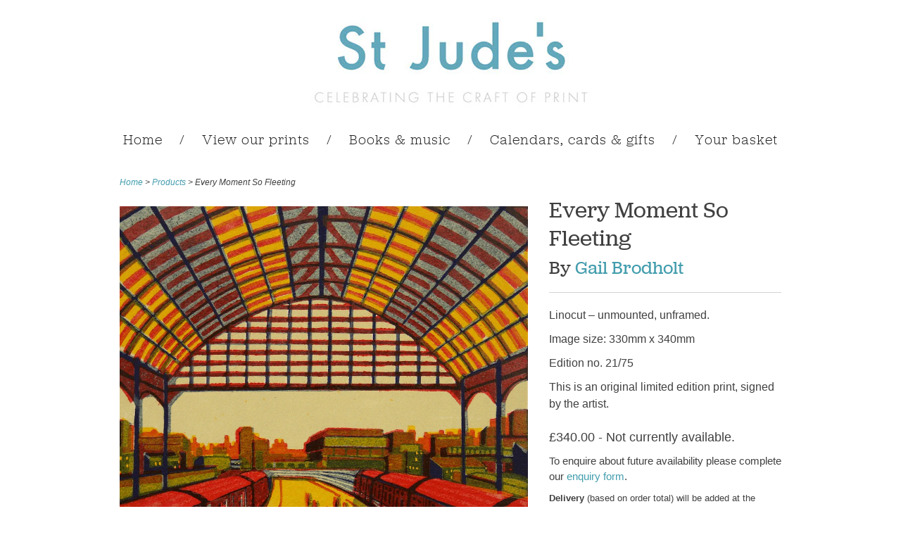

--- FILE ---
content_type: text/html; charset=utf-8
request_url: https://www.stjudesprints.co.uk/products/every-moment-so-fleeting
body_size: 16233
content:
















<!doctype html>
<html lang="en">  
  <head>
<!-- Start of Booster Apps Seo-0.1-->
<title>Every Moment So Fleeting | Gail Brodholt | St. Jude&#39;s Prints</title><meta name="description" content="Linocut – unmounted, unframed.Image size: 330mm x 340mmEdition no. 21/75This is an original limited edition print, signed by the artist." /><script type="application/ld+json">
  {
    "@context": "https://schema.org",
    "@type": "Organization",
    "name": "St. Jude\u0026#39;s Prints",
    "url": "https://www.stjudesprints.co.uk",
    "description": "St Jude's specialise in British printmakers and printmaking with art prints for sale from Angie Lewin, Mark Hearld, Emily Sutton and many more.","image": "https://www.stjudesprints.co.uk/cdn/shop/t/1/assets/logo.png?v=100958077014353605291725627725",
      "logo": "https://www.stjudesprints.co.uk/cdn/shop/t/1/assets/logo.png?v=100958077014353605291725627725","sameAs": [""]
  }
</script>

<script type="application/ld+json">
  {
    "@context": "https://schema.org",
    "@type": "WebSite",
    "name": "St. Jude\u0026#39;s Prints",
    "url": "https://www.stjudesprints.co.uk",
    "potentialAction": {
      "@type": "SearchAction",
      "query-input": "required name=query",
      "target": "https://www.stjudesprints.co.uk/search?q={query}"
    }
  }
</script><script type="application/ld+json">
  {
    "@context": "https://schema.org",
    "@type": "Product",
    "name": "Every Moment So Fleeting",
    "brand": {"@type": "Brand","name": "Gail Brodholt"},
    "sku": "GBR_EVERYMOMENT_21",
    "mpn": "",
    "description": "Linocut – unmounted, unframed.\nImage size: 330mm x 340mm\nEdition no. 21\/75\nThis is an original limited edition print, signed by the artist.",
    "url": "https://www.stjudesprints.co.uk/products/every-moment-so-fleeting","image": "https://www.stjudesprints.co.uk/cdn/shop/products/Gail-Brodholt-Every-Moment-So-Fleeting-St-Judes-Prints_1024x.jpg?v=1655197469","itemCondition": "https://schema.org/NewCondition",
    "offers": [{
          "@type": "Offer","price": "340.00","priceCurrency": "GBP",
          "itemCondition": "https://schema.org/NewCondition",
          "url": "https://www.stjudesprints.co.uk/products/every-moment-so-fleeting?variant=893571369",
          "sku": "GBR_EVERYMOMENT_21",
          "mpn": "",
          "availability" : "https://schema.org/OutOfStock",
          "priceValidUntil": "2026-02-27","gtin14": ""}]}
</script>
<!-- end of Booster Apps SEO -->

    <meta charset="utf-8">
    <meta http-equiv="cleartype" content="on">
    <meta name="robots" content="index,follow">
    <meta name="pinterest-rich-pin" content="false" />
    <meta name="google-site-verification" content="EUcdJQ9v7zkNhW0iokrDviPyXnJH2AatEE6fGNj23lE" />
    <meta name="google-site-verification" content="cEL5jEDvJiL_pHNKjmbsvt_lcQ-C7E2PbGtlZpCk7ks" />
    <meta name="google-site-verification" content="P1ASNC6HRg5YckgusHg51vplLEi1sKjyFoYjtSnopLA" />

    

    
      <meta property="og:url" content="https://www.stjudesprints.co.uk/products/every-moment-so-fleeting" />
      <meta property="og:title" content="Every Moment So Fleeting" />
      <meta property="og:description" content="Linocut – unmounted, unframed. Image size: 330mm x 340mm Edition no. 21/75 This is an original limited edition print, signed by the artist." />
      <meta property="og:image" content="//www.stjudesprints.co.uk/cdn/shop/products/Gail-Brodholt-Every-Moment-So-Fleeting-St-Judes-Prints_medium.jpg?v=1655197469" />
      <meta property="og:type" content="product" />
      <meta property="og:price:amount" content="340.00" />
      <meta property="og:price:currency" content="GBP" />
      <meta property="og:availability" content="out of stock" />
    
    
    <meta property="og:site_name" content="St. Jude&#39;s Prints" />
    <meta name="author" content="St. Jude&#39;s Prints">

    <!-- Mobile Specific Metas -->
    <meta name="HandheldFriendly" content="True">
    <meta name="MobileOptimized" content="320">
    <meta name="viewport" content="width=device-width, initial-scale=1, maximum-scale=1"> 

    <!-- Stylesheets -->
    <link href="//www.stjudesprints.co.uk/cdn/shop/t/1/assets/styles.css?v=145730049968765541131768298434" rel="stylesheet" type="text/css" media="all" />

    <!-- Icons -->
    <link rel="shortcut icon" type="image/x-icon" href="//www.stjudesprints.co.uk/cdn/shop/t/1/assets/favicon.png?v=1379103648">
    <link rel="canonical" href="https://www.stjudesprints.co.uk/products/every-moment-so-fleeting" />

    
    
    
        
    <!-- jQuery and jQuery fallback -->
    <script src="//ajax.googleapis.com/ajax/libs/jquery/1.8.3/jquery.min.js"></script>
    <script>window.jQuery || document.write("<script src='//www.stjudesprints.co.uk/cdn/shop/t/1/assets/jquery-1.8.3.min.js?v=1374270988'>\x3C/script>")</script>
    <script src="//www.stjudesprints.co.uk/cdn/shop/t/1/assets/app.js?v=160889467421364124911483374892" type="text/javascript"></script>
    <script src="//www.stjudesprints.co.uk/cdn/shopifycloud/storefront/assets/themes_support/option_selection-b017cd28.js" type="text/javascript"></script>
    
  <script>window.performance && window.performance.mark && window.performance.mark('shopify.content_for_header.start');</script><meta id="shopify-digital-wallet" name="shopify-digital-wallet" content="/311712/digital_wallets/dialog">
<meta name="shopify-checkout-api-token" content="6477f3261540611a60204f18fd0a90c7">
<meta id="in-context-paypal-metadata" data-shop-id="311712" data-venmo-supported="false" data-environment="production" data-locale="en_US" data-paypal-v4="true" data-currency="GBP">
<link rel="alternate" type="application/json+oembed" href="https://www.stjudesprints.co.uk/products/every-moment-so-fleeting.oembed">
<script async="async" src="/checkouts/internal/preloads.js?locale=en-GB"></script>
<script id="apple-pay-shop-capabilities" type="application/json">{"shopId":311712,"countryCode":"GB","currencyCode":"GBP","merchantCapabilities":["supports3DS"],"merchantId":"gid:\/\/shopify\/Shop\/311712","merchantName":"St. Jude's Prints","requiredBillingContactFields":["postalAddress","email","phone"],"requiredShippingContactFields":["postalAddress","email","phone"],"shippingType":"shipping","supportedNetworks":["visa","maestro","masterCard","amex","discover","elo"],"total":{"type":"pending","label":"St. Jude's Prints","amount":"1.00"},"shopifyPaymentsEnabled":true,"supportsSubscriptions":true}</script>
<script id="shopify-features" type="application/json">{"accessToken":"6477f3261540611a60204f18fd0a90c7","betas":["rich-media-storefront-analytics"],"domain":"www.stjudesprints.co.uk","predictiveSearch":true,"shopId":311712,"locale":"en"}</script>
<script>var Shopify = Shopify || {};
Shopify.shop = "stjudesprints.myshopify.com";
Shopify.locale = "en";
Shopify.currency = {"active":"GBP","rate":"1.0"};
Shopify.country = "GB";
Shopify.theme = {"name":"Responsive Initial","id":4564036,"schema_name":null,"schema_version":null,"theme_store_id":null,"role":"main"};
Shopify.theme.handle = "null";
Shopify.theme.style = {"id":null,"handle":null};
Shopify.cdnHost = "www.stjudesprints.co.uk/cdn";
Shopify.routes = Shopify.routes || {};
Shopify.routes.root = "/";</script>
<script type="module">!function(o){(o.Shopify=o.Shopify||{}).modules=!0}(window);</script>
<script>!function(o){function n(){var o=[];function n(){o.push(Array.prototype.slice.apply(arguments))}return n.q=o,n}var t=o.Shopify=o.Shopify||{};t.loadFeatures=n(),t.autoloadFeatures=n()}(window);</script>
<script id="shop-js-analytics" type="application/json">{"pageType":"product"}</script>
<script defer="defer" async type="module" src="//www.stjudesprints.co.uk/cdn/shopifycloud/shop-js/modules/v2/client.init-shop-cart-sync_WVOgQShq.en.esm.js"></script>
<script defer="defer" async type="module" src="//www.stjudesprints.co.uk/cdn/shopifycloud/shop-js/modules/v2/chunk.common_C_13GLB1.esm.js"></script>
<script defer="defer" async type="module" src="//www.stjudesprints.co.uk/cdn/shopifycloud/shop-js/modules/v2/chunk.modal_CLfMGd0m.esm.js"></script>
<script type="module">
  await import("//www.stjudesprints.co.uk/cdn/shopifycloud/shop-js/modules/v2/client.init-shop-cart-sync_WVOgQShq.en.esm.js");
await import("//www.stjudesprints.co.uk/cdn/shopifycloud/shop-js/modules/v2/chunk.common_C_13GLB1.esm.js");
await import("//www.stjudesprints.co.uk/cdn/shopifycloud/shop-js/modules/v2/chunk.modal_CLfMGd0m.esm.js");

  window.Shopify.SignInWithShop?.initShopCartSync?.({"fedCMEnabled":true,"windoidEnabled":true});

</script>
<script>(function() {
  var isLoaded = false;
  function asyncLoad() {
    if (isLoaded) return;
    isLoaded = true;
    var urls = ["https:\/\/popup.lifterapps.com\/js\/modal-custom-6101.js?shop=stjudesprints.myshopify.com","\/\/cdn.shopify.com\/s\/files\/1\/0875\/2064\/files\/easyslide.js?shop=stjudesprints.myshopify.com","https:\/\/api.revy.io\/bundle.js?shop=stjudesprints.myshopify.com","https:\/\/chimpstatic.com\/mcjs-connected\/js\/users\/3696e034d0162e678ea15f98b\/246d80a10b1f8cf3548b99070.js?shop=stjudesprints.myshopify.com","https:\/\/na.shgcdn3.com\/pixel-collector.js?shop=stjudesprints.myshopify.com"];
    for (var i = 0; i < urls.length; i++) {
      var s = document.createElement('script');
      s.type = 'text/javascript';
      s.async = true;
      s.src = urls[i];
      var x = document.getElementsByTagName('script')[0];
      x.parentNode.insertBefore(s, x);
    }
  };
  if(window.attachEvent) {
    window.attachEvent('onload', asyncLoad);
  } else {
    window.addEventListener('load', asyncLoad, false);
  }
})();</script>
<script id="__st">var __st={"a":311712,"offset":0,"reqid":"b250bef3-8738-4cc2-974f-33a671eeb52a-1769637655","pageurl":"www.stjudesprints.co.uk\/products\/every-moment-so-fleeting","u":"05db4bbedfd8","p":"product","rtyp":"product","rid":355824753};</script>
<script>window.ShopifyPaypalV4VisibilityTracking = true;</script>
<script id="captcha-bootstrap">!function(){'use strict';const t='contact',e='account',n='new_comment',o=[[t,t],['blogs',n],['comments',n],[t,'customer']],c=[[e,'customer_login'],[e,'guest_login'],[e,'recover_customer_password'],[e,'create_customer']],r=t=>t.map((([t,e])=>`form[action*='/${t}']:not([data-nocaptcha='true']) input[name='form_type'][value='${e}']`)).join(','),a=t=>()=>t?[...document.querySelectorAll(t)].map((t=>t.form)):[];function s(){const t=[...o],e=r(t);return a(e)}const i='password',u='form_key',d=['recaptcha-v3-token','g-recaptcha-response','h-captcha-response',i],f=()=>{try{return window.sessionStorage}catch{return}},m='__shopify_v',_=t=>t.elements[u];function p(t,e,n=!1){try{const o=window.sessionStorage,c=JSON.parse(o.getItem(e)),{data:r}=function(t){const{data:e,action:n}=t;return t[m]||n?{data:e,action:n}:{data:t,action:n}}(c);for(const[e,n]of Object.entries(r))t.elements[e]&&(t.elements[e].value=n);n&&o.removeItem(e)}catch(o){console.error('form repopulation failed',{error:o})}}const l='form_type',E='cptcha';function T(t){t.dataset[E]=!0}const w=window,h=w.document,L='Shopify',v='ce_forms',y='captcha';let A=!1;((t,e)=>{const n=(g='f06e6c50-85a8-45c8-87d0-21a2b65856fe',I='https://cdn.shopify.com/shopifycloud/storefront-forms-hcaptcha/ce_storefront_forms_captcha_hcaptcha.v1.5.2.iife.js',D={infoText:'Protected by hCaptcha',privacyText:'Privacy',termsText:'Terms'},(t,e,n)=>{const o=w[L][v],c=o.bindForm;if(c)return c(t,g,e,D).then(n);var r;o.q.push([[t,g,e,D],n]),r=I,A||(h.body.append(Object.assign(h.createElement('script'),{id:'captcha-provider',async:!0,src:r})),A=!0)});var g,I,D;w[L]=w[L]||{},w[L][v]=w[L][v]||{},w[L][v].q=[],w[L][y]=w[L][y]||{},w[L][y].protect=function(t,e){n(t,void 0,e),T(t)},Object.freeze(w[L][y]),function(t,e,n,w,h,L){const[v,y,A,g]=function(t,e,n){const i=e?o:[],u=t?c:[],d=[...i,...u],f=r(d),m=r(i),_=r(d.filter((([t,e])=>n.includes(e))));return[a(f),a(m),a(_),s()]}(w,h,L),I=t=>{const e=t.target;return e instanceof HTMLFormElement?e:e&&e.form},D=t=>v().includes(t);t.addEventListener('submit',(t=>{const e=I(t);if(!e)return;const n=D(e)&&!e.dataset.hcaptchaBound&&!e.dataset.recaptchaBound,o=_(e),c=g().includes(e)&&(!o||!o.value);(n||c)&&t.preventDefault(),c&&!n&&(function(t){try{if(!f())return;!function(t){const e=f();if(!e)return;const n=_(t);if(!n)return;const o=n.value;o&&e.removeItem(o)}(t);const e=Array.from(Array(32),(()=>Math.random().toString(36)[2])).join('');!function(t,e){_(t)||t.append(Object.assign(document.createElement('input'),{type:'hidden',name:u})),t.elements[u].value=e}(t,e),function(t,e){const n=f();if(!n)return;const o=[...t.querySelectorAll(`input[type='${i}']`)].map((({name:t})=>t)),c=[...d,...o],r={};for(const[a,s]of new FormData(t).entries())c.includes(a)||(r[a]=s);n.setItem(e,JSON.stringify({[m]:1,action:t.action,data:r}))}(t,e)}catch(e){console.error('failed to persist form',e)}}(e),e.submit())}));const S=(t,e)=>{t&&!t.dataset[E]&&(n(t,e.some((e=>e===t))),T(t))};for(const o of['focusin','change'])t.addEventListener(o,(t=>{const e=I(t);D(e)&&S(e,y())}));const B=e.get('form_key'),M=e.get(l),P=B&&M;t.addEventListener('DOMContentLoaded',(()=>{const t=y();if(P)for(const e of t)e.elements[l].value===M&&p(e,B);[...new Set([...A(),...v().filter((t=>'true'===t.dataset.shopifyCaptcha))])].forEach((e=>S(e,t)))}))}(h,new URLSearchParams(w.location.search),n,t,e,['guest_login'])})(!0,!0)}();</script>
<script integrity="sha256-4kQ18oKyAcykRKYeNunJcIwy7WH5gtpwJnB7kiuLZ1E=" data-source-attribution="shopify.loadfeatures" defer="defer" src="//www.stjudesprints.co.uk/cdn/shopifycloud/storefront/assets/storefront/load_feature-a0a9edcb.js" crossorigin="anonymous"></script>
<script data-source-attribution="shopify.dynamic_checkout.dynamic.init">var Shopify=Shopify||{};Shopify.PaymentButton=Shopify.PaymentButton||{isStorefrontPortableWallets:!0,init:function(){window.Shopify.PaymentButton.init=function(){};var t=document.createElement("script");t.src="https://www.stjudesprints.co.uk/cdn/shopifycloud/portable-wallets/latest/portable-wallets.en.js",t.type="module",document.head.appendChild(t)}};
</script>
<script data-source-attribution="shopify.dynamic_checkout.buyer_consent">
  function portableWalletsHideBuyerConsent(e){var t=document.getElementById("shopify-buyer-consent"),n=document.getElementById("shopify-subscription-policy-button");t&&n&&(t.classList.add("hidden"),t.setAttribute("aria-hidden","true"),n.removeEventListener("click",e))}function portableWalletsShowBuyerConsent(e){var t=document.getElementById("shopify-buyer-consent"),n=document.getElementById("shopify-subscription-policy-button");t&&n&&(t.classList.remove("hidden"),t.removeAttribute("aria-hidden"),n.addEventListener("click",e))}window.Shopify?.PaymentButton&&(window.Shopify.PaymentButton.hideBuyerConsent=portableWalletsHideBuyerConsent,window.Shopify.PaymentButton.showBuyerConsent=portableWalletsShowBuyerConsent);
</script>
<script data-source-attribution="shopify.dynamic_checkout.cart.bootstrap">document.addEventListener("DOMContentLoaded",(function(){function t(){return document.querySelector("shopify-accelerated-checkout-cart, shopify-accelerated-checkout")}if(t())Shopify.PaymentButton.init();else{new MutationObserver((function(e,n){t()&&(Shopify.PaymentButton.init(),n.disconnect())})).observe(document.body,{childList:!0,subtree:!0})}}));
</script>
<link id="shopify-accelerated-checkout-styles" rel="stylesheet" media="screen" href="https://www.stjudesprints.co.uk/cdn/shopifycloud/portable-wallets/latest/accelerated-checkout-backwards-compat.css" crossorigin="anonymous">
<style id="shopify-accelerated-checkout-cart">
        #shopify-buyer-consent {
  margin-top: 1em;
  display: inline-block;
  width: 100%;
}

#shopify-buyer-consent.hidden {
  display: none;
}

#shopify-subscription-policy-button {
  background: none;
  border: none;
  padding: 0;
  text-decoration: underline;
  font-size: inherit;
  cursor: pointer;
}

#shopify-subscription-policy-button::before {
  box-shadow: none;
}

      </style>

<script>window.performance && window.performance.mark && window.performance.mark('shopify.content_for_header.end');</script>
  





  <script type="text/javascript">
    
      window.__shgMoneyFormat = window.__shgMoneyFormat || {"ALL":{"currency":"ALL","currency_symbol":"L","currency_symbol_location":"left","decimal_places":2,"decimal_separator":".","thousands_separator":","},"AMD":{"currency":"AMD","currency_symbol":"դր.","currency_symbol_location":"left","decimal_places":2,"decimal_separator":".","thousands_separator":","},"AUD":{"currency":"AUD","currency_symbol":"$","currency_symbol_location":"left","decimal_places":2,"decimal_separator":".","thousands_separator":","},"BAM":{"currency":"BAM","currency_symbol":"КМ","currency_symbol_location":"left","decimal_places":2,"decimal_separator":".","thousands_separator":","},"CAD":{"currency":"CAD","currency_symbol":"$","currency_symbol_location":"left","decimal_places":2,"decimal_separator":".","thousands_separator":","},"CHF":{"currency":"CHF","currency_symbol":"CHF","currency_symbol_location":"left","decimal_places":2,"decimal_separator":".","thousands_separator":","},"CZK":{"currency":"CZK","currency_symbol":"Kč","currency_symbol_location":"left","decimal_places":2,"decimal_separator":".","thousands_separator":","},"DKK":{"currency":"DKK","currency_symbol":"kr.","currency_symbol_location":"left","decimal_places":2,"decimal_separator":".","thousands_separator":","},"EUR":{"currency":"EUR","currency_symbol":"€","currency_symbol_location":"left","decimal_places":2,"decimal_separator":".","thousands_separator":","},"FJD":{"currency":"FJD","currency_symbol":"$","currency_symbol_location":"left","decimal_places":2,"decimal_separator":".","thousands_separator":","},"GBP":{"currency":"GBP","currency_symbol":"\u0026pound;","currency_symbol_location":"left","decimal_places":2,"decimal_separator":".","thousands_separator":","},"HKD":{"currency":"HKD","currency_symbol":"$","currency_symbol_location":"left","decimal_places":2,"decimal_separator":".","thousands_separator":","},"HUF":{"currency":"HUF","currency_symbol":"Ft","currency_symbol_location":"left","decimal_places":2,"decimal_separator":".","thousands_separator":","},"ISK":{"currency":"ISK","currency_symbol":"kr.","currency_symbol_location":"left","decimal_places":2,"decimal_separator":".","thousands_separator":","},"JPY":{"currency":"JPY","currency_symbol":"¥","currency_symbol_location":"left","decimal_places":2,"decimal_separator":".","thousands_separator":","},"MDL":{"currency":"MDL","currency_symbol":"L","currency_symbol_location":"left","decimal_places":2,"decimal_separator":".","thousands_separator":","},"MKD":{"currency":"MKD","currency_symbol":"ден","currency_symbol_location":"left","decimal_places":2,"decimal_separator":".","thousands_separator":","},"NZD":{"currency":"NZD","currency_symbol":"$","currency_symbol_location":"left","decimal_places":2,"decimal_separator":".","thousands_separator":","},"PGK":{"currency":"PGK","currency_symbol":"K","currency_symbol_location":"left","decimal_places":2,"decimal_separator":".","thousands_separator":","},"PLN":{"currency":"PLN","currency_symbol":"zł","currency_symbol_location":"left","decimal_places":2,"decimal_separator":".","thousands_separator":","},"RON":{"currency":"RON","currency_symbol":"Lei","currency_symbol_location":"left","decimal_places":2,"decimal_separator":".","thousands_separator":","},"RSD":{"currency":"RSD","currency_symbol":"РСД","currency_symbol_location":"left","decimal_places":2,"decimal_separator":".","thousands_separator":","},"SBD":{"currency":"SBD","currency_symbol":"$","currency_symbol_location":"left","decimal_places":2,"decimal_separator":".","thousands_separator":","},"SEK":{"currency":"SEK","currency_symbol":"kr","currency_symbol_location":"left","decimal_places":2,"decimal_separator":".","thousands_separator":","},"SGD":{"currency":"SGD","currency_symbol":"$","currency_symbol_location":"left","decimal_places":2,"decimal_separator":".","thousands_separator":","},"TOP":{"currency":"TOP","currency_symbol":"T$","currency_symbol_location":"left","decimal_places":2,"decimal_separator":".","thousands_separator":","},"UAH":{"currency":"UAH","currency_symbol":"₴","currency_symbol_location":"left","decimal_places":2,"decimal_separator":".","thousands_separator":","},"USD":{"currency":"USD","currency_symbol":"$","currency_symbol_location":"left","decimal_places":2,"decimal_separator":".","thousands_separator":","},"VUV":{"currency":"VUV","currency_symbol":"Vt","currency_symbol_location":"left","decimal_places":2,"decimal_separator":".","thousands_separator":","},"WST":{"currency":"WST","currency_symbol":"T","currency_symbol_location":"left","decimal_places":2,"decimal_separator":".","thousands_separator":","},"XPF":{"currency":"XPF","currency_symbol":"Fr","currency_symbol_location":"left","decimal_places":2,"decimal_separator":".","thousands_separator":","}};
    
    window.__shgCurrentCurrencyCode = window.__shgCurrentCurrencyCode || {
      currency: "GBP",
      currency_symbol: "£",
      decimal_separator: ".",
      thousands_separator: ",",
      decimal_places: 2,
      currency_symbol_location: "left"
    };
  </script>



  
    <script type="text/javascript" src="//use.typekit.net/esy4dzn.js"></script>
    <script type="text/javascript">try{Typekit.load();}catch(e){}</script>

    
    
    
  <!--Gem_Page_Header_Script-->
    


<!--End_Gem_Page_Header_Script-->

  

<script type="text/javascript">
  
    window.SHG_CUSTOMER = null;
  
</script>







  

<!-- BEGIN app block: shopify://apps/minmaxify-order-limits/blocks/app-embed-block/3acfba32-89f3-4377-ae20-cbb9abc48475 --><script type="text/javascript" src="https://limits.minmaxify.com/stjudesprints.myshopify.com?v=100e&r=20230513055227"></script>

<!-- END app block --><link href="https://monorail-edge.shopifysvc.com" rel="dns-prefetch">
<script>(function(){if ("sendBeacon" in navigator && "performance" in window) {try {var session_token_from_headers = performance.getEntriesByType('navigation')[0].serverTiming.find(x => x.name == '_s').description;} catch {var session_token_from_headers = undefined;}var session_cookie_matches = document.cookie.match(/_shopify_s=([^;]*)/);var session_token_from_cookie = session_cookie_matches && session_cookie_matches.length === 2 ? session_cookie_matches[1] : "";var session_token = session_token_from_headers || session_token_from_cookie || "";function handle_abandonment_event(e) {var entries = performance.getEntries().filter(function(entry) {return /monorail-edge.shopifysvc.com/.test(entry.name);});if (!window.abandonment_tracked && entries.length === 0) {window.abandonment_tracked = true;var currentMs = Date.now();var navigation_start = performance.timing.navigationStart;var payload = {shop_id: 311712,url: window.location.href,navigation_start,duration: currentMs - navigation_start,session_token,page_type: "product"};window.navigator.sendBeacon("https://monorail-edge.shopifysvc.com/v1/produce", JSON.stringify({schema_id: "online_store_buyer_site_abandonment/1.1",payload: payload,metadata: {event_created_at_ms: currentMs,event_sent_at_ms: currentMs}}));}}window.addEventListener('pagehide', handle_abandonment_event);}}());</script>
<script id="web-pixels-manager-setup">(function e(e,d,r,n,o){if(void 0===o&&(o={}),!Boolean(null===(a=null===(i=window.Shopify)||void 0===i?void 0:i.analytics)||void 0===a?void 0:a.replayQueue)){var i,a;window.Shopify=window.Shopify||{};var t=window.Shopify;t.analytics=t.analytics||{};var s=t.analytics;s.replayQueue=[],s.publish=function(e,d,r){return s.replayQueue.push([e,d,r]),!0};try{self.performance.mark("wpm:start")}catch(e){}var l=function(){var e={modern:/Edge?\/(1{2}[4-9]|1[2-9]\d|[2-9]\d{2}|\d{4,})\.\d+(\.\d+|)|Firefox\/(1{2}[4-9]|1[2-9]\d|[2-9]\d{2}|\d{4,})\.\d+(\.\d+|)|Chrom(ium|e)\/(9{2}|\d{3,})\.\d+(\.\d+|)|(Maci|X1{2}).+ Version\/(15\.\d+|(1[6-9]|[2-9]\d|\d{3,})\.\d+)([,.]\d+|)( \(\w+\)|)( Mobile\/\w+|) Safari\/|Chrome.+OPR\/(9{2}|\d{3,})\.\d+\.\d+|(CPU[ +]OS|iPhone[ +]OS|CPU[ +]iPhone|CPU IPhone OS|CPU iPad OS)[ +]+(15[._]\d+|(1[6-9]|[2-9]\d|\d{3,})[._]\d+)([._]\d+|)|Android:?[ /-](13[3-9]|1[4-9]\d|[2-9]\d{2}|\d{4,})(\.\d+|)(\.\d+|)|Android.+Firefox\/(13[5-9]|1[4-9]\d|[2-9]\d{2}|\d{4,})\.\d+(\.\d+|)|Android.+Chrom(ium|e)\/(13[3-9]|1[4-9]\d|[2-9]\d{2}|\d{4,})\.\d+(\.\d+|)|SamsungBrowser\/([2-9]\d|\d{3,})\.\d+/,legacy:/Edge?\/(1[6-9]|[2-9]\d|\d{3,})\.\d+(\.\d+|)|Firefox\/(5[4-9]|[6-9]\d|\d{3,})\.\d+(\.\d+|)|Chrom(ium|e)\/(5[1-9]|[6-9]\d|\d{3,})\.\d+(\.\d+|)([\d.]+$|.*Safari\/(?![\d.]+ Edge\/[\d.]+$))|(Maci|X1{2}).+ Version\/(10\.\d+|(1[1-9]|[2-9]\d|\d{3,})\.\d+)([,.]\d+|)( \(\w+\)|)( Mobile\/\w+|) Safari\/|Chrome.+OPR\/(3[89]|[4-9]\d|\d{3,})\.\d+\.\d+|(CPU[ +]OS|iPhone[ +]OS|CPU[ +]iPhone|CPU IPhone OS|CPU iPad OS)[ +]+(10[._]\d+|(1[1-9]|[2-9]\d|\d{3,})[._]\d+)([._]\d+|)|Android:?[ /-](13[3-9]|1[4-9]\d|[2-9]\d{2}|\d{4,})(\.\d+|)(\.\d+|)|Mobile Safari.+OPR\/([89]\d|\d{3,})\.\d+\.\d+|Android.+Firefox\/(13[5-9]|1[4-9]\d|[2-9]\d{2}|\d{4,})\.\d+(\.\d+|)|Android.+Chrom(ium|e)\/(13[3-9]|1[4-9]\d|[2-9]\d{2}|\d{4,})\.\d+(\.\d+|)|Android.+(UC? ?Browser|UCWEB|U3)[ /]?(15\.([5-9]|\d{2,})|(1[6-9]|[2-9]\d|\d{3,})\.\d+)\.\d+|SamsungBrowser\/(5\.\d+|([6-9]|\d{2,})\.\d+)|Android.+MQ{2}Browser\/(14(\.(9|\d{2,})|)|(1[5-9]|[2-9]\d|\d{3,})(\.\d+|))(\.\d+|)|K[Aa][Ii]OS\/(3\.\d+|([4-9]|\d{2,})\.\d+)(\.\d+|)/},d=e.modern,r=e.legacy,n=navigator.userAgent;return n.match(d)?"modern":n.match(r)?"legacy":"unknown"}(),u="modern"===l?"modern":"legacy",c=(null!=n?n:{modern:"",legacy:""})[u],f=function(e){return[e.baseUrl,"/wpm","/b",e.hashVersion,"modern"===e.buildTarget?"m":"l",".js"].join("")}({baseUrl:d,hashVersion:r,buildTarget:u}),m=function(e){var d=e.version,r=e.bundleTarget,n=e.surface,o=e.pageUrl,i=e.monorailEndpoint;return{emit:function(e){var a=e.status,t=e.errorMsg,s=(new Date).getTime(),l=JSON.stringify({metadata:{event_sent_at_ms:s},events:[{schema_id:"web_pixels_manager_load/3.1",payload:{version:d,bundle_target:r,page_url:o,status:a,surface:n,error_msg:t},metadata:{event_created_at_ms:s}}]});if(!i)return console&&console.warn&&console.warn("[Web Pixels Manager] No Monorail endpoint provided, skipping logging."),!1;try{return self.navigator.sendBeacon.bind(self.navigator)(i,l)}catch(e){}var u=new XMLHttpRequest;try{return u.open("POST",i,!0),u.setRequestHeader("Content-Type","text/plain"),u.send(l),!0}catch(e){return console&&console.warn&&console.warn("[Web Pixels Manager] Got an unhandled error while logging to Monorail."),!1}}}}({version:r,bundleTarget:l,surface:e.surface,pageUrl:self.location.href,monorailEndpoint:e.monorailEndpoint});try{o.browserTarget=l,function(e){var d=e.src,r=e.async,n=void 0===r||r,o=e.onload,i=e.onerror,a=e.sri,t=e.scriptDataAttributes,s=void 0===t?{}:t,l=document.createElement("script"),u=document.querySelector("head"),c=document.querySelector("body");if(l.async=n,l.src=d,a&&(l.integrity=a,l.crossOrigin="anonymous"),s)for(var f in s)if(Object.prototype.hasOwnProperty.call(s,f))try{l.dataset[f]=s[f]}catch(e){}if(o&&l.addEventListener("load",o),i&&l.addEventListener("error",i),u)u.appendChild(l);else{if(!c)throw new Error("Did not find a head or body element to append the script");c.appendChild(l)}}({src:f,async:!0,onload:function(){if(!function(){var e,d;return Boolean(null===(d=null===(e=window.Shopify)||void 0===e?void 0:e.analytics)||void 0===d?void 0:d.initialized)}()){var d=window.webPixelsManager.init(e)||void 0;if(d){var r=window.Shopify.analytics;r.replayQueue.forEach((function(e){var r=e[0],n=e[1],o=e[2];d.publishCustomEvent(r,n,o)})),r.replayQueue=[],r.publish=d.publishCustomEvent,r.visitor=d.visitor,r.initialized=!0}}},onerror:function(){return m.emit({status:"failed",errorMsg:"".concat(f," has failed to load")})},sri:function(e){var d=/^sha384-[A-Za-z0-9+/=]+$/;return"string"==typeof e&&d.test(e)}(c)?c:"",scriptDataAttributes:o}),m.emit({status:"loading"})}catch(e){m.emit({status:"failed",errorMsg:(null==e?void 0:e.message)||"Unknown error"})}}})({shopId: 311712,storefrontBaseUrl: "https://www.stjudesprints.co.uk",extensionsBaseUrl: "https://extensions.shopifycdn.com/cdn/shopifycloud/web-pixels-manager",monorailEndpoint: "https://monorail-edge.shopifysvc.com/unstable/produce_batch",surface: "storefront-renderer",enabledBetaFlags: ["2dca8a86"],webPixelsConfigList: [{"id":"2126283132","configuration":"{\"pixel_id\":\"1526736521829592\",\"pixel_type\":\"facebook_pixel\"}","eventPayloadVersion":"v1","runtimeContext":"OPEN","scriptVersion":"ca16bc87fe92b6042fbaa3acc2fbdaa6","type":"APP","apiClientId":2329312,"privacyPurposes":["ANALYTICS","MARKETING","SALE_OF_DATA"],"dataSharingAdjustments":{"protectedCustomerApprovalScopes":["read_customer_address","read_customer_email","read_customer_name","read_customer_personal_data","read_customer_phone"]}},{"id":"1776058748","configuration":"{\"site_id\":\"979124a2-84ac-478f-9e05-f5f050e0742c\",\"analytics_endpoint\":\"https:\\\/\\\/na.shgcdn3.com\"}","eventPayloadVersion":"v1","runtimeContext":"STRICT","scriptVersion":"695709fc3f146fa50a25299517a954f2","type":"APP","apiClientId":1158168,"privacyPurposes":["ANALYTICS","MARKETING","SALE_OF_DATA"],"dataSharingAdjustments":{"protectedCustomerApprovalScopes":["read_customer_personal_data"]}},{"id":"shopify-app-pixel","configuration":"{}","eventPayloadVersion":"v1","runtimeContext":"STRICT","scriptVersion":"0450","apiClientId":"shopify-pixel","type":"APP","privacyPurposes":["ANALYTICS","MARKETING"]},{"id":"shopify-custom-pixel","eventPayloadVersion":"v1","runtimeContext":"LAX","scriptVersion":"0450","apiClientId":"shopify-pixel","type":"CUSTOM","privacyPurposes":["ANALYTICS","MARKETING"]}],isMerchantRequest: false,initData: {"shop":{"name":"St. Jude's Prints","paymentSettings":{"currencyCode":"GBP"},"myshopifyDomain":"stjudesprints.myshopify.com","countryCode":"GB","storefrontUrl":"https:\/\/www.stjudesprints.co.uk"},"customer":null,"cart":null,"checkout":null,"productVariants":[{"price":{"amount":340.0,"currencyCode":"GBP"},"product":{"title":"Every Moment So Fleeting","vendor":"Gail Brodholt","id":"355824753","untranslatedTitle":"Every Moment So Fleeting","url":"\/products\/every-moment-so-fleeting","type":"Original artist prints"},"id":"893571369","image":{"src":"\/\/www.stjudesprints.co.uk\/cdn\/shop\/products\/Gail-Brodholt-Every-Moment-So-Fleeting-St-Judes-Prints.jpg?v=1655197469"},"sku":"GBR_EVERYMOMENT_21","title":"Default","untranslatedTitle":"Default"}],"purchasingCompany":null},},"https://www.stjudesprints.co.uk/cdn","1d2a099fw23dfb22ep557258f5m7a2edbae",{"modern":"","legacy":""},{"shopId":"311712","storefrontBaseUrl":"https:\/\/www.stjudesprints.co.uk","extensionBaseUrl":"https:\/\/extensions.shopifycdn.com\/cdn\/shopifycloud\/web-pixels-manager","surface":"storefront-renderer","enabledBetaFlags":"[\"2dca8a86\"]","isMerchantRequest":"false","hashVersion":"1d2a099fw23dfb22ep557258f5m7a2edbae","publish":"custom","events":"[[\"page_viewed\",{}],[\"product_viewed\",{\"productVariant\":{\"price\":{\"amount\":340.0,\"currencyCode\":\"GBP\"},\"product\":{\"title\":\"Every Moment So Fleeting\",\"vendor\":\"Gail Brodholt\",\"id\":\"355824753\",\"untranslatedTitle\":\"Every Moment So Fleeting\",\"url\":\"\/products\/every-moment-so-fleeting\",\"type\":\"Original artist prints\"},\"id\":\"893571369\",\"image\":{\"src\":\"\/\/www.stjudesprints.co.uk\/cdn\/shop\/products\/Gail-Brodholt-Every-Moment-So-Fleeting-St-Judes-Prints.jpg?v=1655197469\"},\"sku\":\"GBR_EVERYMOMENT_21\",\"title\":\"Default\",\"untranslatedTitle\":\"Default\"}}]]"});</script><script>
  window.ShopifyAnalytics = window.ShopifyAnalytics || {};
  window.ShopifyAnalytics.meta = window.ShopifyAnalytics.meta || {};
  window.ShopifyAnalytics.meta.currency = 'GBP';
  var meta = {"product":{"id":355824753,"gid":"gid:\/\/shopify\/Product\/355824753","vendor":"Gail Brodholt","type":"Original artist prints","handle":"every-moment-so-fleeting","variants":[{"id":893571369,"price":34000,"name":"Every Moment So Fleeting","public_title":null,"sku":"GBR_EVERYMOMENT_21"}],"remote":false},"page":{"pageType":"product","resourceType":"product","resourceId":355824753,"requestId":"b250bef3-8738-4cc2-974f-33a671eeb52a-1769637655"}};
  for (var attr in meta) {
    window.ShopifyAnalytics.meta[attr] = meta[attr];
  }
</script>
<script class="analytics">
  (function () {
    var customDocumentWrite = function(content) {
      var jquery = null;

      if (window.jQuery) {
        jquery = window.jQuery;
      } else if (window.Checkout && window.Checkout.$) {
        jquery = window.Checkout.$;
      }

      if (jquery) {
        jquery('body').append(content);
      }
    };

    var hasLoggedConversion = function(token) {
      if (token) {
        return document.cookie.indexOf('loggedConversion=' + token) !== -1;
      }
      return false;
    }

    var setCookieIfConversion = function(token) {
      if (token) {
        var twoMonthsFromNow = new Date(Date.now());
        twoMonthsFromNow.setMonth(twoMonthsFromNow.getMonth() + 2);

        document.cookie = 'loggedConversion=' + token + '; expires=' + twoMonthsFromNow;
      }
    }

    var trekkie = window.ShopifyAnalytics.lib = window.trekkie = window.trekkie || [];
    if (trekkie.integrations) {
      return;
    }
    trekkie.methods = [
      'identify',
      'page',
      'ready',
      'track',
      'trackForm',
      'trackLink'
    ];
    trekkie.factory = function(method) {
      return function() {
        var args = Array.prototype.slice.call(arguments);
        args.unshift(method);
        trekkie.push(args);
        return trekkie;
      };
    };
    for (var i = 0; i < trekkie.methods.length; i++) {
      var key = trekkie.methods[i];
      trekkie[key] = trekkie.factory(key);
    }
    trekkie.load = function(config) {
      trekkie.config = config || {};
      trekkie.config.initialDocumentCookie = document.cookie;
      var first = document.getElementsByTagName('script')[0];
      var script = document.createElement('script');
      script.type = 'text/javascript';
      script.onerror = function(e) {
        var scriptFallback = document.createElement('script');
        scriptFallback.type = 'text/javascript';
        scriptFallback.onerror = function(error) {
                var Monorail = {
      produce: function produce(monorailDomain, schemaId, payload) {
        var currentMs = new Date().getTime();
        var event = {
          schema_id: schemaId,
          payload: payload,
          metadata: {
            event_created_at_ms: currentMs,
            event_sent_at_ms: currentMs
          }
        };
        return Monorail.sendRequest("https://" + monorailDomain + "/v1/produce", JSON.stringify(event));
      },
      sendRequest: function sendRequest(endpointUrl, payload) {
        // Try the sendBeacon API
        if (window && window.navigator && typeof window.navigator.sendBeacon === 'function' && typeof window.Blob === 'function' && !Monorail.isIos12()) {
          var blobData = new window.Blob([payload], {
            type: 'text/plain'
          });

          if (window.navigator.sendBeacon(endpointUrl, blobData)) {
            return true;
          } // sendBeacon was not successful

        } // XHR beacon

        var xhr = new XMLHttpRequest();

        try {
          xhr.open('POST', endpointUrl);
          xhr.setRequestHeader('Content-Type', 'text/plain');
          xhr.send(payload);
        } catch (e) {
          console.log(e);
        }

        return false;
      },
      isIos12: function isIos12() {
        return window.navigator.userAgent.lastIndexOf('iPhone; CPU iPhone OS 12_') !== -1 || window.navigator.userAgent.lastIndexOf('iPad; CPU OS 12_') !== -1;
      }
    };
    Monorail.produce('monorail-edge.shopifysvc.com',
      'trekkie_storefront_load_errors/1.1',
      {shop_id: 311712,
      theme_id: 4564036,
      app_name: "storefront",
      context_url: window.location.href,
      source_url: "//www.stjudesprints.co.uk/cdn/s/trekkie.storefront.a804e9514e4efded663580eddd6991fcc12b5451.min.js"});

        };
        scriptFallback.async = true;
        scriptFallback.src = '//www.stjudesprints.co.uk/cdn/s/trekkie.storefront.a804e9514e4efded663580eddd6991fcc12b5451.min.js';
        first.parentNode.insertBefore(scriptFallback, first);
      };
      script.async = true;
      script.src = '//www.stjudesprints.co.uk/cdn/s/trekkie.storefront.a804e9514e4efded663580eddd6991fcc12b5451.min.js';
      first.parentNode.insertBefore(script, first);
    };
    trekkie.load(
      {"Trekkie":{"appName":"storefront","development":false,"defaultAttributes":{"shopId":311712,"isMerchantRequest":null,"themeId":4564036,"themeCityHash":"17759107229289814089","contentLanguage":"en","currency":"GBP","eventMetadataId":"afba6de0-f2fd-458d-abb9-c18a612526bd"},"isServerSideCookieWritingEnabled":true,"monorailRegion":"shop_domain","enabledBetaFlags":["65f19447","b5387b81"]},"Session Attribution":{},"S2S":{"facebookCapiEnabled":true,"source":"trekkie-storefront-renderer","apiClientId":580111}}
    );

    var loaded = false;
    trekkie.ready(function() {
      if (loaded) return;
      loaded = true;

      window.ShopifyAnalytics.lib = window.trekkie;

      var originalDocumentWrite = document.write;
      document.write = customDocumentWrite;
      try { window.ShopifyAnalytics.merchantGoogleAnalytics.call(this); } catch(error) {};
      document.write = originalDocumentWrite;

      window.ShopifyAnalytics.lib.page(null,{"pageType":"product","resourceType":"product","resourceId":355824753,"requestId":"b250bef3-8738-4cc2-974f-33a671eeb52a-1769637655","shopifyEmitted":true});

      var match = window.location.pathname.match(/checkouts\/(.+)\/(thank_you|post_purchase)/)
      var token = match? match[1]: undefined;
      if (!hasLoggedConversion(token)) {
        setCookieIfConversion(token);
        window.ShopifyAnalytics.lib.track("Viewed Product",{"currency":"GBP","variantId":893571369,"productId":355824753,"productGid":"gid:\/\/shopify\/Product\/355824753","name":"Every Moment So Fleeting","price":"340.00","sku":"GBR_EVERYMOMENT_21","brand":"Gail Brodholt","variant":null,"category":"Original artist prints","nonInteraction":true,"remote":false},undefined,undefined,{"shopifyEmitted":true});
      window.ShopifyAnalytics.lib.track("monorail:\/\/trekkie_storefront_viewed_product\/1.1",{"currency":"GBP","variantId":893571369,"productId":355824753,"productGid":"gid:\/\/shopify\/Product\/355824753","name":"Every Moment So Fleeting","price":"340.00","sku":"GBR_EVERYMOMENT_21","brand":"Gail Brodholt","variant":null,"category":"Original artist prints","nonInteraction":true,"remote":false,"referer":"https:\/\/www.stjudesprints.co.uk\/products\/every-moment-so-fleeting"});
      }
    });


        var eventsListenerScript = document.createElement('script');
        eventsListenerScript.async = true;
        eventsListenerScript.src = "//www.stjudesprints.co.uk/cdn/shopifycloud/storefront/assets/shop_events_listener-3da45d37.js";
        document.getElementsByTagName('head')[0].appendChild(eventsListenerScript);

})();</script>
  <script>
  if (!window.ga || (window.ga && typeof window.ga !== 'function')) {
    window.ga = function ga() {
      (window.ga.q = window.ga.q || []).push(arguments);
      if (window.Shopify && window.Shopify.analytics && typeof window.Shopify.analytics.publish === 'function') {
        window.Shopify.analytics.publish("ga_stub_called", {}, {sendTo: "google_osp_migration"});
      }
      console.error("Shopify's Google Analytics stub called with:", Array.from(arguments), "\nSee https://help.shopify.com/manual/promoting-marketing/pixels/pixel-migration#google for more information.");
    };
    if (window.Shopify && window.Shopify.analytics && typeof window.Shopify.analytics.publish === 'function') {
      window.Shopify.analytics.publish("ga_stub_initialized", {}, {sendTo: "google_osp_migration"});
    }
  }
</script>
<script
  defer
  src="https://www.stjudesprints.co.uk/cdn/shopifycloud/perf-kit/shopify-perf-kit-3.1.0.min.js"
  data-application="storefront-renderer"
  data-shop-id="311712"
  data-render-region="gcp-us-east1"
  data-page-type="product"
  data-theme-instance-id="4564036"
  data-theme-name=""
  data-theme-version=""
  data-monorail-region="shop_domain"
  data-resource-timing-sampling-rate="10"
  data-shs="true"
  data-shs-beacon="true"
  data-shs-export-with-fetch="true"
  data-shs-logs-sample-rate="1"
  data-shs-beacon-endpoint="https://www.stjudesprints.co.uk/api/collect"
></script>
</head>
<body>
    
    
 
    <div id="fb-root"></div>
    <script>(function(d, s, id) {
      var js, fjs = d.getElementsByTagName(s)[0];
      if (d.getElementById(id)) return;
      js = d.createElement(s); js.id = id; js.async=true;
      js.src = "//connect.facebook.net/en_US/all.js#xfbml=1&status=0";
      fjs.parentNode.insertBefore(js, fjs);
    }(document, 'script', 'facebook-jssdk'));</script>

    
  
    <div class="container content " role="banner"> 
        





      <div class="sixteen columns logo">
        <a href="https://www.stjudesprints.co.uk" title="St. Jude&#39;s Prints">
          
            <img src="//www.stjudesprints.co.uk/cdn/shop/t/1/assets/logo.png?v=100958077014353605291725627725" alt="St. Jude&#39;s Prints" />
          
        </a>
      </div>
      
      <div class="sixteen columns clearfix">
        <div id="nav">
          <ul id="menu">
            
              
                <li><a href="/" title="Home" >Home</a></li>
              
            <span class="separator">/</span>
            
              
                <li><a href="/collections/view-our-prints" title="View our prints">View our prints 
                  <span class="arrow">&or;</span></a> 
                  <ul>
                    
                      
                        <li><a href="/collections/our-artists" title="View our artists">View our artists</a></li>
                      
                    
                      
                        <li><a href="https://www.stjudesprints.co.uk/collections/posters" title="Posters">Posters</a></li>
                      
                    
                      
                        <li><a href="/collections/books" title="Books, journals & music">Books, journals & music</a></li>
                      
                    
                      
                        <li><a href="https://www.stjudesprints.co.uk/products/gift-card" title="Gift vouchers">Gift vouchers</a></li>
                      
                    
                  </ul>
                </li>
              
            <span class="separator">/</span>
            
              
                <li><a href="https://www.stjudesprints.co.uk/collections/books" title="Books & music" >Books & music</a></li>
              
            <span class="separator">/</span>
            
              
                <li><a href="https://www.stjudesprints.co.uk/collections/notebooks-homewares-gifts" title="Calendars, cards & gifts" >Calendars, cards & gifts</a></li>
              
            <span class="separator">/</span>
            
            <li><a href="/cart" title="">Your basket</a></li>
          </ul>
        </div>
      </div>
      
      

      
        <div class="sixteen columns">
  <div class="clearfix breadcrumb product_breadcrumb">
    <span itemscope itemtype="http://data-vocabulary.org/Breadcrumb"><a href="https://www.stjudesprints.co.uk" title="St. Jude&#39;s Prints" itemprop="url"><span itemprop="title">Home</span></a></span> 
    &#62;
    <span itemscope itemtype="http://data-vocabulary.org/Breadcrumb">
      
        <a href="/collections/all" title="All Products">Products</a>
      
    </span>
    &#62;
    Every Moment So Fleeting
  </div>
</div>

<div class="sixteen columns" itemscope itemtype="http://data-vocabulary.org/Product" id="product-355824753">
	<div class="section product_section clearfix">
	  
  	              
       

       
         

<div class="ten columns alpha">
  
    
  

  <div id="feature_image" class="product_image_col single_product_image">
    <a href="//www.stjudesprints.co.uk/cdn/shop/products/Gail-Brodholt-Every-Moment-So-Fleeting-St-Judes-Prints_1024x1024.jpg?v=1655197469" data-index="" title="Every Moment So Fleeting - Gail Brodholt - St. Jude&#39;s Prints">
      <img src="//www.stjudesprints.co.uk/cdn/shop/products/Gail-Brodholt-Every-Moment-So-Fleeting-St-Judes-Prints.jpg?v=1655197469" alt="Every Moment So Fleeting - Gail Brodholt - St. Jude&#39;s Prints" itemprop="image" />
    </a>
  </div>
  
  <a id="enlarge-icon" onclick="jQuery('#feature_image a').trigger('click'); return false;" href="#"><img src="//www.stjudesprints.co.uk/cdn/shop/t/1/assets/zoom.png?v=1377969656" alt="" /></a>

  <div class="thumbnails product_image_col hidden">
    
      

      <div class="two columns thumb alpha">
        <a href="//www.stjudesprints.co.uk/cdn/shop/products/Gail-Brodholt-Every-Moment-So-Fleeting-St-Judes-Prints_1024x1024.jpg?v=1655197469" class="fancybox" data-index="0" title="Every Moment So Fleeting - Gail Brodholt - St. Jude&#39;s Prints"><img src="//www.stjudesprints.co.uk/cdn/shop/products/Gail-Brodholt-Every-Moment-So-Fleeting-St-Judes-Prints.jpg?v=1655197469" alt="Every Moment So Fleeting - Gail Brodholt - St. Jude&#39;s Prints" /></a>
      </div>
      
      
    
  </div>
</div>

       
     

     <div class="six columns omega">
       <h1 class="product_name" itemprop="name">Every Moment So Fleeting</h1>
       <h2 class="artist_name">By <a href="/collections/gail-brodholt" title="Gail Brodholt">Gail Brodholt</a></h2>
     
       

       
         <div class="description" itemprop="description">
           <div><p>Linocut – unmounted, unframed.</p>
<p>Image size: 330mm x 340mm</p>
<p>Edition no. 21/75</p>
<p>This is an original limited edition print, signed by the artist.</p></div><div class="product-description-slider" itemprop="description"></div><style type="text/css">@font-face{font-family:'PDAFontAwesome';src:url('//maxcdn.bootstrapcdn.com/font-awesome/4.4.0/fonts/fontawesome-webfont.eot?v=4.4.0');src:url('//maxcdn.bootstrapcdn.com/font-awesome/4.4.0/fonts/fontawesome-webfont.eot?#iefix&v=4.4.0') format('embedded-opentype'),url('//maxcdn.bootstrapcdn.com/font-awesome/4.4.0/fonts/fontawesome-webfont.woff2?v=4.4.0') format('woff2'),url('//maxcdn.bootstrapcdn.com/font-awesome/4.4.0/fonts/fontawesome-webfont.woff?v=4.4.0') format('woff'),url('//maxcdn.bootstrapcdn.com/font-awesome/4.4.0/fonts/fontawesome-webfont.ttf?v=4.4.0') format('truetype'),url('//maxcdn.bootstrapcdn.com/font-awesome/4.4.0/fonts/fontawesome-webfont.svg?v=4.4.0#fontawesomeregular') format('svg');font-weight:normal;font-style:normal}.product-description-slider > h3.ui-accordion-header > .ui-accordion-header-icon:before { color: #8d8d8d !important; font-family: 'PDAFontAwesome'; content:""; font-size: 12px; width: 20px; height: 20px; position: absolute; right: 5px; top: 50%; line-height: 20px; margin-top: -10px; text-align: center; }.product-description-slider > h3.ui-accordion-header.ui-state-active > .ui-accordion-header-icon:before { content:""; }  .product-description-slider { overflow: hidden !important; margin-bottom: 10px !important; padding-bottom: 2px !important; }#judgeme_product_reviews { border: none !important; }.ui-icon {    background: none !important;    width: 0 !important;    height: 0 !important;    text-indent: 0 !important;    position: static !important;}.product-description-slider > div  {background: #ffffff !important;margin-top: 0px !important;color: #333333 !important;border: solid 1px #dddddd !important;border-left: solid 1px #ffffff !important;border-right: solid 1px #ffffff !important;padding: 5px 10px 0 10px !important;display:none;overflow: hidden !important;border-width: 1px 1px 0px 1px !important;-webkit-transition: none;-moz-transition: none;-ms-transition: none;-o-transition: none;transition: none;}.product-description-slider > div p,.product-description-slider > div span,.product-description-slider > div div,.product-description-slider > div h1,.product-description-slider > div h2,.product-description-slider > div h3,.product-description-slider > div h4,.product-description-slider > div h5,.product-description-slider > div h6 {color: #333333 !important;}.product-description-slider { clear: both }.product-description-slider > div:last-of-type {-moz-border-radius: 0px !important;-webkit-border-radius: 0px !important;border-radius: 0px !important;-moz-border-radius-topleft: 0px !important;-webkit-border-top-left-radius: 0px !important;border-top-left-radius: 0 !important;-moz-border-radius-topright: 0px !important;-webkit-border-top-right-radius: 0px !important;border-top-right-radius: 0 !important;border-width: 1px 1px 1px 1px !important;}.product-description-slider > h3 {border-top-right-radius: 0;border-top-left-radius: 0;border-bottom-right-radius: 0;border-bottom-left-radius: 0;position: relative;display: block !important;text-decoration: none !important;width: auto !important;height: auto !important;padding: 5px 30px 5px 11px !important;line-height: 30px !important;border-style: solid !important;border-color: #dddddd !important;border-left-color: #ffffff !important;border-right-color: #ffffff !important;border-width: 1px 1px 0 1px !important;background: #fcfcfc !important;color: #8d8d8d !important;font-size: 16px !important;outline:none !important;margin: 0 !important;-webkit-box-sizing: content-box !important;-moz-box-sizing: content-box !important;box-sizing: content-box !important;overflow: hidden !important;cursor: pointer !important;}.product-description-slider > h3:last-of-type,.product-description-slider > h3.easyslider-last-visible {border-width: 1px 1px 1px 1px !important;-moz-border-radius-bottomleft: 0px !important;-webkit-border-bottom-left-radius: 0px !important;border-bottom-left-radius: 0px !important;-moz-border-radius-bottomright: 0px !important;-webkit-border-bottom-right-radius: 0px !important;border-bottom-right-radius: 0px !important;}.product-description-slider > h3.ui-state-active {-moz-border-radius-bottomleft: 0px !important;-webkit-border-bottom-left-radius: 0px !important;border-bottom-left-radius: 0px !important;-moz-border-radius-bottomright: 0px !important;-webkit-border-bottom-right-radius: 0px !important;border-bottom-right-radius: 0px !important;border-bottom: 0 !important;}.product-description-slider > h3:first-of-type {-moz-border-radius-topright: 0px !important;-webkit-border-top-right-radius: 0px !important;border-top-right-radius: 0px !important;-moz-border-radius-topleft: 0px !important;-webkit-border-top-left-radius: 0px !important;border-top-left-radius: 0px !important;}.easyslider-kiwi-hidden, .product-description-slider > h3.easyslider-kiwi-hidden, .product-description-slider > div.easyslider-kiwi-hidden {   display: none !important;}</style><input type='hidden' id='easyslide_all_closed' value='1' /><input type="hidden" id="scroll_to_accordion" value="1"/>
         </div>
       
       
        
       <p class="modal_price" itemprop="offerDetails" itemscope itemtype="http://data-vocabulary.org/Offer">
         <meta itemprop="currency" content="GBP" />
         <meta itemprop="seller" content="St. Jude&#39;s Prints" />
         <meta itemprop="availability" content="out_of_stock" />
         <span class="was_price">
            
          </span>
          <span itemprop="price" content="340.00" class="current_price">
            &pound;340.00 - Not currently available.
          </span>
         
            <p style="font-size: 15px;">
            To enquire about future availability please complete our <a href="/pages/print-enquiry-form">enquiry form</a>.
            </p>
         
       </p>       
       
       
        
       




       
       
       
     
       <div class="meta">
         
       
         
         
                
         <p><strong>Delivery </strong> (based on order total) will be added at the checkout (unless otherwise stated above). Please see our <a href="http://stjudesprints.myshopify.com/pages/shipping-rates">delivery rates</a>.</p>
         
         
         <p><strong>Continue browsing</strong> // View more from <a href="/collections/gail-brodholt" title="Gail Brodholt">Gail Brodholt</a> or browse through our <a href="http://www.stjudesprints.co.uk/collections/our-artists" /> artists' prints</a>.</p>

       </div>
       
       
       
    </div>
    
    
    
  </div>
   
</div>


  
  
  

  

  
    <div class="sixteen columns">
      <div class="section clearfix">
        <h2>Related works</h2>
      </div>
    </div>

    
    
    
    <div class="sixteen columns">
      





  
    

      
  <div class="one-third column alpha thumbnail">


  

  <a href="/products/1953-coronation-mug" title="1953 Coronation Mug">
    <img  src="//www.stjudesprints.co.uk/cdn/shop/products/Angie-Lewin-1953-Coronation-Mug-St-Judes-Prints_large.jpg?v=1655195720" alt="1953 Coronation Mug - Angie Lewin - St. Jude&#39;s Prints" />
    <div class="info"> 
      <span class="title artist">Angie Lewin</span>
      <span class="title">1953 Coronation Mug
        
        
        <span style="color:#c00; font-weight: bold;">•</span>
        
        
      </span>  
      
    </div>
    
    
      
    
      
    
      
    
  </a>

  
</div>

      
            
      
        
  
  


  
    

      
  <div class="one-third column  thumbnail">


  

  <a href="/products/2-women-in-the-palm-house" title="2 Women in the Palm House">
    <img  src="//www.stjudesprints.co.uk/cdn/shop/products/Chloe-Cheese-2-Women-in-the-Palm-House-St-Judes-Prints_large.jpg?v=1655201636" alt="2 Women in the Palm House - Chloe Cheese - St. Jude&#39;s Prints" />
    <div class="info"> 
      <span class="title artist">Chloe Cheese</span>
      <span class="title">2 Women in the Palm House
        
        
        <span style="color:#c00; font-weight: bold;">•</span>
        
        
      </span>  
      
    </div>
    
    
      
    
  </a>

  
</div>

      
            
      
        
  
  


  
    

      
  <div class="one-third column omega thumbnail">


  

  <a href="/products/3-in-1-steven-hubbard-linocut" title="3 in 1">
    <img  src="//www.stjudesprints.co.uk/cdn/shop/products/Steven-Hubbard-3-in-1-St-Judes-Prints_large.jpg?v=1655204273" alt="3 in 1 - Steven Hubbard - St. Jude&#39;s Prints" />
    <div class="info"> 
      <span class="title artist">Steven Hubbard</span>
      <span class="title">3 in 1
        
      </span>  
      
    </div>
    
    
      
    
      
    
      
    
      
    
      
    
      
    
      
    
      
    
      
    
      
    
      
    
      
    
      
    
      
    
      
    
      
    
      
    
      
    
      
    
  </a>

  
</div>

      
        
    <br class="clear" />
    
      
        
  
  


  
    
      
        
  
  

    </div>
  
  

      
      
    </div> <!-- end container -->

    <div class="footer">
      <div class="container">
        <div class="sixteen columns">

          <div class="one-third column alpha">
            
            
            <h6>Essentials</h6>
            
            <ul>
              
                <li><a href="/pages/shipping-rates" title="Delivery">Delivery</a></li>
              
                <li><a href="/pages/faqs" title="FAQs">FAQs</a></li>
              
                <li><a href="/pages/contact-us" title="Contact us">Contact us</a></li>
              
                <li><a href="https://www.stjudesprints.co.uk/pages/our-e-mail-newsletter" title="Our newsletter">Our newsletter</a></li>
              
                <li><a href="/pages/about-us" title="About us">About us</a></li>
              
                <li><a href="https://www.stjudesprints.co.uk/products/gift-card" title="Gift vouchers">Gift vouchers</a></li>
              
                <li><a href="/collections/our-artists" title="Our artists">Our artists</a></li>
              
                <li><a href="/collections/by-medium" title="Search by medium">Search by medium</a></li>
              
                <li><a href="/pages/ordering-from-outside-the-uk" title="Ordering outside the UK?">Ordering outside the UK?</a></li>
              
                <li><a href="https://www.stjudesprints.co.uk/pages/cookies-privacy-policy" title="Cookies & Privacy Policy">Cookies & Privacy Policy</a></li>
              
                <li><a href="https://www.instagram.com/stjudes/" title="Find us on Instagram">Find us on Instagram</a></li>
              
                <li><a href="https://www.facebook.com/stjudesdesign/" title="Visit us on Facebook">Visit us on Facebook</a></li>
              
            </ul>
            
            <div class="top_bar_search">          
              <form class="search" action="/search">
                <input type="hidden" name="type" value="product" />
                <input type="text" name="q" class="search_box" placeholder="Search..." value="" />
              </form>
            </div>

          </div>


          <div class="one-third column">
            
            
              <h6>About St Jude's</h6>

              <p>Founded by Simon and Angie Lewin in 2005, our online gallery presents a selection of <a href="http://www.stjudesprints.co.uk/">limited edition original prints</a> – available for purchase.</p>
<p>We showcase the very best in British printmaking with <a href="http://www.stjudesprints.co.uk/">limited edition prints</a> from artists including <a href="http://www.stjudesprints.co.uk/collections/angie-lewin">Angie Lewin</a>, <a href="http://www.stjudesprints.co.uk/collections/mark-hearld">Mark Hearld</a>, <a href="http://www.stjudesprints.co.uk/collections/jonny-hannah">Jonny Hannah</a>, <a href="http://www.stjudesprints.co.uk/collections/christopher-brown">Christopher Brown</a> and <a href="http://www.stjudesprints.co.uk/collections/our-artists">many more</a>.</p>
<p>Here you’ll find a growing selection of our art prints for sale – <strong>all are available for immediate purchase online</strong>.</p>
<p>You might also like to <a href="https://www.instagram.com/stjudes/" target="_social" rel="noopener noreferrer">find us on Instagram</a> and <a href="https://www.facebook.com" target="_social" rel="noopener noreferrer">Facebook</a>.</p>

                       
            

            <div class="payment_methods">
              
              
              
              
              
              
              
              
              
            </div>
            

          </div>

          <div class="one-third column omega">
            
            <h6 class="social">Our newsletter</h6>
            <p>Keep up to date with events here at St. Jude’s by e-mail and claim your £10 welcome voucher (redeemable against any order of £150 and over). <a href="http://eepurl.com/jxwZ9" target="_news">Subscribe to our newsletter ></a></p>
           
            
             

            

              <h6 class="social">Keep in touch</h6>

              
                <a href="http://twitter.com/stjudesprints" title="St. Jude&#39;s Prints on Twitter" class="social_link" rel="me" target="_blank">
                  <img src="//www.stjudesprints.co.uk/cdn/shop/t/1/assets/twitter.png?v=1374270990" alt="Twitter" />
                </a>              
              
              
              
                <a href="https://www.facebook.com/stjudesdesign" title="St. Jude&#39;s Prints on Facebook" class="social_link" rel="me" target="_blank">
                  <img src="//www.stjudesprints.co.uk/cdn/shop/t/1/assets/facebook.png?v=1374270987" alt="Facebook" />
                </a>              
              
              
              
              
              
              
              
                <a href="http://pinterest.com/stjudes/" title="St. Jude&#39;s Prints on Pinterest" class="social_link" rel="me" target="_blank">
                  <img src="//www.stjudesprints.co.uk/cdn/shop/t/1/assets/pinterest.png?v=1374270989" alt="Pinterest" />
                </a>              
              
              
              
              
              
                <a href="http://instagram.com/stjudes" title="St. Jude&#39;s Prints on Instagram" class="social_link" rel="me" target="_blank"> 
                  <img src="//www.stjudesprints.co.uk/cdn/shop/t/1/assets/instagram.png?v=1374270988" alt="Instagram" />
                </a>              
              
              
              
              
              
              
            
              
          </div>         
          
          
        </div>
      </div>
    </div> <!-- end footer -->

    
      <script type="text/javascript">
        (function() {
          var po = document.createElement('script'); po.type = 'text/javascript'; po.async = true;
          po.src = 'https://apis.google.com/js/plusone.js';
          var s = document.getElementsByTagName('script')[0]; s.parentNode.insertBefore(po, s);
        })();
      </script>
      <script>!function(d,s,id){var js,fjs=d.getElementsByTagName(s)[0];if(!d.getElementById(id)){js=d.createElement(s);js.id=id;js.async=true;js.src="//platform.twitter.com/widgets.js";fjs.parentNode.insertBefore(js,fjs);}}(document,"script","twitter-wjs");</script>
    
  <!--Gem_Page_Footer_Script-->
  
<!--End_Gem_Page_Footer_Script-->

  <script> 
  window.revyBundleThemeSettings = { 
  	cart: {"note":null,"attributes":{},"original_total_price":0,"total_price":0,"total_discount":0,"total_weight":0.0,"item_count":0,"items":[],"requires_shipping":false,"currency":"GBP","items_subtotal_price":0,"cart_level_discount_applications":[],"checkout_charge_amount":0},
    locale: 'en'
  }; 
</script>
<script async src="https://api.revy.io/bundle.js?shop=stjudesprints.myshopify.com" type="text/javascript"></script>

</body>
</html>

--- FILE ---
content_type: text/javascript
request_url: https://www.stjudesprints.co.uk/cdn/shop/t/1/assets/app.js?v=160889467421364124911483374892
body_size: 11958
content:
$(function(){$("#homepage_slider").flexslider({touch:!1,animation:"fade",slideshowSpeed:6*1e3,controlNav:!1}),$(".lightbox").fancybox(),$(".flexslider").flexslider({touch:!1,controlNav:!1,animation:"fade"}),$(".thumbnail").hover(function(){$(this).children(".quick_shop").show()},function(){$(this).children(".quick_shop").hide()}),$(".quick_shop").leanModal(),$("#feature_image, .thumb").click(function(){return $.fancybox.open($(".fancybox"),{padding:0,nextEffect:"fade",prevEffect:"fade",index:$(this).find("a").data("index")}),!1}),$(".thumbnails a").click(function(e){if($(".zoomImg").attr("src",$(this).attr("href")),$("#feature_image a").data("index")!=$(this).data("index")){var optionValue=$(this).attr("title");$("select.single-option-selector:contains("+optionValue+")").val(optionValue).trigger("change")}return $.fancybox.open($(".fancybox"),{padding:0,nextEffect:"fade",prevEffect:"fade",index:$(this).data("index")}),e.stopPropagation(),!1}),$("#tag_filter").change(function(){window.location=$("#tag_filter option:selected").val()}),$("#category_filter").change(function(){window.location=$("#category_filter option:selected").val()}),$(".update_subtotal").click(function(){return $("#cart_form").submit(),!1}),$("#cart_form input[type='number']").change(function(){$("#cart_form").submit()});var tabs=$("ul.tabs");tabs.each(function(i){var tab=$(this).find("> li > a");tab.click(function(e){var contentLocation=$(this).attr("href");contentLocation.charAt(0)=="#"&&(e.preventDefault(),tab.removeClass("active"),$(this).addClass("active"),$(contentLocation).show().addClass("active").siblings().hide().removeClass("active"))})}),$(".toggle").click(function(){if($(window).width()<=767){var $toggle=$(this);$toggle.next("ul").is(":visible")?($toggle.next("ul").hide(),$toggle.children("span").html("+")):($toggle.next("ul").show(),$toggle.children("span").html("-"))}}),selectCallback=function(variant,selector){var $product=$("#product-"+selector.product.id),$notify_form=$("#notify-form-"+ +selector.product.id);if(variant){var $thumbs=$(".thumbnails img",$product),optionValue=variant.options[$("form.product_form",$product).data("option-index")];$.each($thumbs,function(index,value){if($(value).attr("alt")==optionValue)return $(value).parent().click(),!1})}if(variant&&variant.available==!0)variant.price<variant.compare_at_price?$(".was_price",$product).html(Shopify.formatMoney(variant.compare_at_price,$("form.product_form",$product).data("money-format"))):$(".was_price",$product).text(""),$(".current_price",$product).html(Shopify.formatMoney(variant.price,$("form.product_form",$product).data("money-format"))),$("#add-to-cart",$product).removeClass("disabled").removeAttr("disabled").val("Add to Basket"),$notify_form.hide();else{var message=variant?"Sold Out":"Out of Stock";$(".was_price",$product).text(""),$(".current_price",$product).text(message),$("#add-to-cart",$product).addClass("disabled").attr("disabled","disabled").val(message),$notify_form.fadeIn()}}});/*! fancyBox v2.0.6 fancyapps.com | fancyapps.com/fancybox/#license */(function(s,l,d,t){var m=d(s),q=d(l),a=d.fancybox=function(){a.open.apply(this,arguments)},u=!1,k=l.createTouch!==t,o=function(a2){return d.type(a2)==="string"},n=function(b,c){return c&&o(b)&&0<b.indexOf("%")&&(b=a.getViewport()[c]/100*parseInt(b,10)),Math.round(b)+"px"};d.extend(a,{version:"2.0.5",defaults:{padding:15,margin:20,width:800,height:600,minWidth:100,minHeight:100,maxWidth:9999,maxHeight:9999,autoSize:!0,autoResize:!k,autoCenter:!k,fitToView:!0,aspectRatio:!1,topRatio:.5,fixed:!1,scrolling:"auto",wrapCSS:"",arrows:!0,closeBtn:!0,closeClick:!1,nextClick:!1,mouseWheel:!0,autoPlay:!1,playSpeed:3e3,preload:3,modal:!1,loop:!0,ajax:{dataType:"html",headers:{"X-fancyBox":!0}},keys:{next:[13,32,34,39,40],prev:[8,33,37,38],close:[27]},tpl:{wrap:'<div class="fancybox-wrap"><div class="fancybox-skin"><div class="fancybox-outer"><div class="fancybox-inner"></div></div></div></div>',image:'<img class="fancybox-image" src="{href}" alt="" />',iframe:'<iframe class="fancybox-iframe" name="fancybox-frame{rnd}" frameborder="0" hspace="0"'+(d.browser.msie?' allowtransparency="true"':"")+"></iframe>",swf:'<object classid="clsid:D27CDB6E-AE6D-11cf-96B8-444553540000" width="100%" height="100%"><param name="wmode" value="transparent" /><param name="allowfullscreen" value="true" /><param name="allowscriptaccess" value="always" /><param name="movie" value="{href}" /><embed src="{href}" type="application/x-shockwave-flash" allowfullscreen="true" allowscriptaccess="always" width="100%" height="100%" wmode="transparent"></embed></object>',error:'<p class="fancybox-error">The requested content cannot be loaded.<br/>Please try again later.</p>',closeBtn:'<div title="Close" class="fancybox-item fancybox-close"></div>',next:'<a title="Next" class="fancybox-nav fancybox-next"><span></span></a>',prev:'<a title="Previous" class="fancybox-nav fancybox-prev"><span></span></a>'},openEffect:"fade",openSpeed:300,openEasing:"swing",openOpacity:!0,openMethod:"zoomIn",closeEffect:"fade",closeSpeed:300,closeEasing:"swing",closeOpacity:!0,closeMethod:"zoomOut",nextEffect:"elastic",nextSpeed:300,nextEasing:"swing",nextMethod:"changeIn",prevEffect:"elastic",prevSpeed:300,prevEasing:"swing",prevMethod:"changeOut",helpers:{overlay:{speedIn:0,speedOut:300,opacity:.8,css:{cursor:"pointer"},closeClick:!0},title:{type:"float"}}},group:{},opts:{},coming:null,current:null,isOpen:!1,isOpened:!1,player:{timer:null,isActive:!1},ajaxLoad:null,imgPreload:null,transitions:{},helpers:{},open:function(b,c){a.close(!0),b&&!d.isArray(b)&&(b=b instanceof d?d(b).get():[b]),a.isActive=!0,a.opts=d.extend(!0,{},a.defaults,c),d.isPlainObject(c)&&c.keys!==t&&(a.opts.keys=c.keys?d.extend({},a.defaults.keys,c.keys):!1),a.group=b,a._start(a.opts.index||0)},cancel:function(){a.coming&&a.trigger("onCancel")===!1||(a.coming=null,a.hideLoading(),a.ajaxLoad&&a.ajaxLoad.abort(),a.ajaxLoad=null,a.imgPreload&&(a.imgPreload.onload=a.imgPreload.onabort=a.imgPreload.onerror=null))},close:function(b){a.cancel(),a.current&&a.trigger("beforeClose")!==!1&&(a.unbindEvents(),!a.isOpen||b&&b[0]===!0?(d(".fancybox-wrap").stop().trigger("onReset").remove(),a._afterZoomOut()):(a.isOpen=a.isOpened=!1,d(".fancybox-item, .fancybox-nav").remove(),a.wrap.stop(!0).removeClass("fancybox-opened"),a.inner.css("overflow","hidden"),a.transitions[a.current.closeMethod]()))},play:function(b){var c=function(){clearTimeout(a.player.timer)},e=function(){c(),a.current&&a.player.isActive&&(a.player.timer=setTimeout(a.next,a.current.playSpeed))},f=function(){c(),d("body").unbind(".player"),a.player.isActive=!1,a.trigger("onPlayEnd")};a.player.isActive||b&&b[0]===!1?f():a.current&&(a.current.loop||a.current.index<a.group.length-1)&&(a.player.isActive=!0,d("body").bind({"afterShow.player onUpdate.player":e,"onCancel.player beforeClose.player":f,"beforeLoad.player":c}),e(),a.trigger("onPlayStart"))},next:function(){a.current&&a.jumpto(a.current.index+1)},prev:function(){a.current&&a.jumpto(a.current.index-1)},jumpto:function(b){a.current&&(b=parseInt(b,10),1<a.group.length&&a.current.loop&&(b>=a.group.length?b=0:0>b&&(b=a.group.length-1)),a.group[b]!==t&&(a.cancel(),a._start(b)))},reposition:function(b,c){var e;a.isOpen&&(e=a._getPosition(c),b&&b.type==="scroll"?(delete e.position,a.wrap.stop(!0,!0).animate(e,200)):a.wrap.css(e))},update:function(b){a.isOpen&&(u||setTimeout(function(){var c=a.current,e=!b||b&&b.type==="orientationchange";u&&(u=!1,c)&&((!b||b.type!=="scroll"||e)&&(c.autoSize&&c.type!=="iframe"&&(a.inner.height("auto"),c.height=a.inner.height()),(c.autoResize||e)&&a._setDimension(),c.canGrow&&c.type!=="iframe"&&a.inner.height("auto")),(c.autoCenter||e)&&a.reposition(b),a.trigger("onUpdate"))},200),u=!0)},toggle:function(){a.isOpen&&(a.current.fitToView=!a.current.fitToView,a.update())},hideLoading:function(){q.unbind("keypress.fb"),d("#fancybox-loading").remove()},showLoading:function(){a.hideLoading(),q.bind("keypress.fb",function(b){b.keyCode===27&&(b.preventDefault(),a.cancel())}),d('<div id="fancybox-loading"><div></div></div>').click(a.cancel).appendTo("body")},getViewport:function(){return{x:m.scrollLeft(),y:m.scrollTop(),w:k&&s.innerWidth?s.innerWidth:m.width(),h:k&&s.innerHeight?s.innerHeight:m.height()}},unbindEvents:function(){a.wrap&&a.wrap.unbind(".fb"),q.unbind(".fb"),m.unbind(".fb")},bindEvents:function(){var b=a.current,c=b.keys;b&&(m.bind("resize.fb orientationchange.fb"+(b.autoCenter&&!b.fixed?" scroll.fb":""),a.update),c&&q.bind("keydown.fb",function(b2){var f;f=b2.target||b2.srcElement,!b2.ctrlKey&&!b2.altKey&&!b2.shiftKey&&!b2.metaKey&&(!f||!f.type&&!d(f).is("[contenteditable]"))&&(f=b2.keyCode,-1<d.inArray(f,c.close)?(a.close(),b2.preventDefault()):-1<d.inArray(f,c.next)?(a.next(),b2.preventDefault()):-1<d.inArray(f,c.prev)&&(a.prev(),b2.preventDefault()))}),d.fn.mousewheel&&b.mouseWheel&&1<a.group.length&&a.wrap.bind("mousewheel.fb",function(b2,c2){var d2=b2.target||null;c2!==0&&(!d2||d2.clientHeight===0||d2.scrollHeight===d2.clientHeight&&d2.scrollWidth===d2.clientWidth)&&(b2.preventDefault(),a[0<c2?"prev":"next"]())}))},trigger:function(b,c){var e,f=c||a[-1<d.inArray(b,["onCancel","beforeLoad","afterLoad"])?"coming":"current"];if(f){if(d.isFunction(f[b])&&(e=f[b].apply(f,Array.prototype.slice.call(arguments,1))),e===!1)return!1;f.helpers&&d.each(f.helpers,function(c2,e2){e2&&d.isPlainObject(a.helpers[c2])&&d.isFunction(a.helpers[c2][b])&&a.helpers[c2][b](e2,f)}),d.event.trigger(b+".fb")}},isImage:function(a2){return o(a2)&&a2.match(/\.(jpe?g|gif|png|bmp)((\?|#).*)?$/i)},isSWF:function(a2){return o(a2)&&a2.match(/\.(swf)((\?|#).*)?$/i)},_start:function(b){var c={},e=a.group[b]||null,f,g,i;if(e&&(e.nodeType||e instanceof d)&&(f=!0,d.metadata&&(c=d(e).metadata())),c=d.extend(!0,{},a.opts,{index:b,element:e},d.isPlainObject(e)?e:c),d.each(["href","title","content","type"],function(b2,g2){c[g2]=a.opts[g2]||f&&d(e).attr(g2)||c[g2]||null}),typeof c.margin=="number"&&(c.margin=[c.margin,c.margin,c.margin,c.margin]),c.modal&&d.extend(!0,c,{closeBtn:!1,closeClick:!1,nextClick:!1,arrows:!1,mouseWheel:!1,keys:null,helpers:{overlay:{css:{cursor:"auto"},closeClick:!1}}}),a.coming=c,a.trigger("beforeLoad")===!1)a.coming=null;else switch(g=c.type,b=c.href||e,g||(f&&(g=d(e).data("fancybox-type"),g||(g=(g=e.className.match(/fancybox\.(\w+)/))?g[1]:null)),!g&&o(b)&&(a.isImage(b)?g="image":a.isSWF(b)?g="swf":b.match(/^#/)&&(g="inline")),g||(g=f?"inline":"html"),c.type=g),g==="inline"||g==="html"?(c.content||(c.content=g==="inline"?d(o(b)?b.replace(/.*(?=#[^\s]+$)/,""):b):e),(!c.content||!c.content.length)&&(g=null)):b||(g=null),g==="ajax"&&o(b)&&(i=b.split(/\s+/,2),b=i.shift(),c.selector=i.shift()),c.href=b,c.group=a.group,c.isDom=f,g){case"image":a._loadImage();break;case"ajax":a._loadAjax();break;case"inline":case"iframe":case"swf":case"html":a._afterLoad();break;default:a._error("type")}},_error:function(b){a.hideLoading(),d.extend(a.coming,{type:"html",autoSize:!0,minWidth:0,minHeight:0,padding:15,hasError:b,content:a.coming.tpl.error}),a._afterLoad()},_loadImage:function(){var b=a.imgPreload=new Image;b.onload=function(){this.onload=this.onerror=null,a.coming.width=this.width,a.coming.height=this.height,a._afterLoad()},b.onerror=function(){this.onload=this.onerror=null,a._error("image")},b.src=a.coming.href,(b.complete===t||!b.complete)&&a.showLoading()},_loadAjax:function(){a.showLoading(),a.ajaxLoad=d.ajax(d.extend({},a.coming.ajax,{url:a.coming.href,error:function(b,c){a.coming&&c!=="abort"?a._error("ajax",b):a.hideLoading()},success:function(b,c){c==="success"&&(a.coming.content=b,a._afterLoad())}}))},_preloadImages:function(){var b=a.group,c=a.current,e=b.length,f,g,i,h=Math.min(c.preload,e-1);if(c.preload&&!(2>b.length))for(i=1;i<=h;i+=1)f=b[(c.index+i)%e],g=f.href||d(f).attr("href")||f,(f.type==="image"||a.isImage(g))&&(new Image().src=g)},_afterLoad:function(){a.hideLoading(),!a.coming||a.trigger("afterLoad",a.current)===!1?a.coming=!1:(a.isOpened?(d(".fancybox-item, .fancybox-nav").remove(),a.wrap.stop(!0).removeClass("fancybox-opened"),a.inner.css("overflow","hidden"),a.transitions[a.current.prevMethod]()):(d(".fancybox-wrap").stop().trigger("onReset").remove(),a.trigger("afterClose")),a.unbindEvents(),a.isOpen=!1,a.current=a.coming,a.wrap=d(a.current.tpl.wrap).addClass("fancybox-"+(k?"mobile":"desktop")+" fancybox-type-"+a.current.type+" fancybox-tmp "+a.current.wrapCSS).appendTo("body"),a.skin=d(".fancybox-skin",a.wrap).css("padding",n(a.current.padding)),a.outer=d(".fancybox-outer",a.wrap),a.inner=d(".fancybox-inner",a.wrap),a._setContent())},_setContent:function(){var b=a.current,c=b.content,e=b.type,f=b.minWidth,g=b.minHeight,i=b.maxWidth,h=b.maxHeight;switch(e){case"inline":case"ajax":case"html":b.selector?c=d("<div>").html(c).find(b.selector):c instanceof d&&(c.parent().hasClass("fancybox-inner")&&c.parents(".fancybox-wrap").unbind("onReset"),c=c.show().detach(),d(a.wrap).bind("onReset",function(){c.appendTo("body").hide()})),b.autoSize&&(f=d('<div class="fancybox-wrap '+a.current.wrapCSS+' fancybox-tmp"></div>').appendTo("body").css({minWidth:n(f,"w"),minHeight:n(g,"h"),maxWidth:n(i,"w"),maxHeight:n(h,"h")}).append(c),b.width=f.width(),b.height=f.height(),f.width(a.current.width),f.height()>b.height&&(f.width(b.width+1),b.width=f.width(),b.height=f.height()),c=f.contents().detach(),f.remove());break;case"image":c=b.tpl.image.replace("{href}",b.href),b.aspectRatio=!0;break;case"swf":c=b.tpl.swf.replace(/\{width\}/g,b.width).replace(/\{height\}/g,b.height).replace(/\{href\}/g,b.href);break;case"iframe":c=d(b.tpl.iframe.replace("{rnd}",new Date().getTime())).attr("scrolling",b.scrolling).attr("src",b.href),b.scrolling=k?"scroll":"auto"}(e==="image"||e==="swf")&&(b.autoSize=!1,b.scrolling="visible"),e==="iframe"&&b.autoSize?(a.showLoading(),a._setDimension(),a.inner.css("overflow",b.scrolling),c.bind({onCancel:function(){d(this).unbind(),a._afterZoomOut()},load:function(){a.hideLoading();try{this.contentWindow.document.location&&(a.current.height=d(this).contents().find("body").height())}catch(b2){a.current.autoSize=!1}a[a.isOpen?"_afterZoomIn":"_beforeShow"]()}}).appendTo(a.inner)):(a.inner.append(c),a._beforeShow())},_beforeShow:function(){a.coming=null,a.trigger("beforeShow"),a._setDimension(),a.wrap.hide().removeClass("fancybox-tmp"),a.bindEvents(),a._preloadImages(),a.transitions[a.isOpened?a.current.nextMethod:a.current.openMethod]()},_setDimension:function(){var b=a.wrap,c=a.inner,e=a.current,f=a.getViewport(),g=e.margin,i=2*e.padding,h=e.width,j=e.height,r=e.maxWidth+i,k2=e.maxHeight+i,l2=e.minWidth+i,m2=e.minHeight+i,p;if(f.w-=g[1]+g[3],f.h-=g[0]+g[2],o(h)&&0<h.indexOf("%")&&(h=(f.w-i)*parseFloat(h)/100),o(j)&&0<j.indexOf("%")&&(j=(f.h-i)*parseFloat(j)/100),g=h/j,h+=i,j+=i,e.fitToView&&(r=Math.min(f.w,r),k2=Math.min(f.h,k2)),e.aspectRatio?(h>r&&(h=r,j=(h-i)/g+i),j>k2&&(j=k2,h=(j-i)*g+i),h<l2&&(h=l2,j=(h-i)/g+i),j<m2&&(j=m2,h=(j-i)*g+i)):(h=Math.max(l2,Math.min(h,r)),j=Math.max(m2,Math.min(j,k2))),h=Math.round(h),j=Math.round(j),d(b.add(c)).width("auto").height("auto"),c.width(h-i).height(j-i),b.width(h),p=b.height(),h>r||p>k2)for(;(h>r||p>k2)&&h>l2&&p>m2;)j-=10,e.aspectRatio?(h=Math.round((j-i)*g+i),h<l2&&(h=l2,j=(h-i)/g+i)):h-=10,c.width(h-i).height(j-i),b.width(h),p=b.height();e.dim={width:n(h),height:n(p)},e.canGrow=e.autoSize&&j>m2&&j<k2,e.canShrink=!1,e.canExpand=!1,h-i<e.width||j-i<e.height?e.canExpand=!0:(h>f.w||p>f.h)&&h>l2&&j>m2&&(e.canShrink=!0),a.innerSpace=p-i-c.height()},_getPosition:function(b){var c=a.current,e=a.getViewport(),f=c.margin,d2=a.wrap.width()+f[1]+f[3],i=a.wrap.height()+f[0]+f[2],h={position:"absolute",top:f[0]+e.y,left:f[3]+e.x};return c.autoCenter&&c.fixed&&!b&&i<=e.h&&d2<=e.w&&(h={position:"fixed",top:f[0],left:f[3]}),h.top=n(Math.max(h.top,h.top+(e.h-i)*c.topRatio)),h.left=n(Math.max(h.left,h.left+.5*(e.w-d2))),h},_afterZoomIn:function(){var b=a.current,c=b?b.scrolling:"no";b&&(a.isOpen=a.isOpened=!0,a.wrap.addClass("fancybox-opened"),a.inner.css("overflow",c==="yes"?"scroll":c==="no"?"hidden":c),a.trigger("afterShow"),a.update(),(b.closeClick||b.nextClick)&&a.inner.css("cursor","pointer").bind("click.fb",function(c2){!d(c2.target).is("a")&&!d(c2.target).parent().is("a")&&a[b.closeClick?"close":"next"]()}),b.closeBtn&&d(b.tpl.closeBtn).appendTo(a.skin).bind("click.fb",a.close),b.arrows&&1<a.group.length&&((b.loop||0<b.index)&&d(b.tpl.prev).appendTo(a.outer).bind("click.fb",a.prev),(b.loop||b.index<a.group.length-1)&&d(b.tpl.next).appendTo(a.outer).bind("click.fb",a.next)),a.opts.autoPlay&&!a.player.isActive)&&(a.opts.autoPlay=!1,a.play())},_afterZoomOut:function(){var b=a.current;a.wrap.trigger("onReset").remove(),d.extend(a,{group:{},opts:{},current:null,isActive:!1,isOpened:!1,isOpen:!1,wrap:null,skin:null,outer:null,inner:null}),a.trigger("afterClose",b)}}),a.transitions={getOrigPosition:function(){var b=a.current,c=b.element,e=b.padding,f=d(b.orig),g={},i=50,h=50;return!f.length&&b.isDom&&d(c).is(":visible")&&(f=d(c).find("img:first"),f.length||(f=d(c))),f.length?(g=f.offset(),f.is("img")&&(i=f.outerWidth(),h=f.outerHeight())):(b=a.getViewport(),g.top=b.y+.5*(b.h-h),g.left=b.x+.5*(b.w-i)),g={top:n(g.top-e),left:n(g.left-e),width:n(i+2*e),height:n(h+2*e)}},step:function(b,c){var e=c.prop,d2,g;(e==="width"||e==="height")&&(d2=Math.ceil(b-2*a.current.padding),e==="height"&&(g=(b-c.start)/(c.end-c.start),c.start>c.end&&(g=1-g),d2-=a.innerSpace*g),a.inner[e](d2))},zoomIn:function(){var b=a.wrap,c=a.current,e=c.openEffect,f=e==="elastic",g=d.extend({},c.dim,a._getPosition(f)),i=d.extend({opacity:1},g);delete i.position,f?(g=this.getOrigPosition(),c.openOpacity&&(g.opacity=0),a.outer.add(a.inner).width("auto").height("auto")):e==="fade"&&(g.opacity=0),b.css(g).show().animate(i,{duration:e==="none"?0:c.openSpeed,easing:c.openEasing,step:f?this.step:null,complete:a._afterZoomIn})},zoomOut:function(){var b=a.wrap,c=a.current,d2=c.openEffect,f=d2==="elastic",g={opacity:0};f&&(b.css("position")==="fixed"&&b.css(a._getPosition(!0)),g=this.getOrigPosition(),c.closeOpacity&&(g.opacity=0)),b.animate(g,{duration:d2==="none"?0:c.closeSpeed,easing:c.closeEasing,step:f?this.step:null,complete:a._afterZoomOut})},changeIn:function(){var b=a.wrap,c=a.current,d2=c.nextEffect,f=d2==="elastic",g=a._getPosition(f),i={opacity:1};g.opacity=0,f&&(g.top=n(parseInt(g.top,10)-200),i.top="+=200px"),b.css(g).show().animate(i,{duration:d2==="none"?0:c.nextSpeed,easing:c.nextEasing,complete:a._afterZoomIn})},changeOut:function(){var b=a.wrap,c=a.current,e=c.prevEffect,f={opacity:0};b.removeClass("fancybox-opened"),e==="elastic"&&(f.top="+=200px"),b.animate(f,{duration:e==="none"?0:c.prevSpeed,easing:c.prevEasing,complete:function(){d(this).trigger("onReset").remove()}})}},a.helpers.overlay={overlay:null,update:function(){var a2,c;this.overlay.width("100%").height("100%"),d.browser.msie||k?(a2=Math.max(l.documentElement.scrollWidth,l.body.scrollWidth),c=Math.max(l.documentElement.offsetWidth,l.body.offsetWidth),a2=a2<c?m.width():a2):a2=q.width(),this.overlay.width(a2).height(q.height())},beforeShow:function(b){this.overlay||(b=d.extend(!0,{},a.defaults.helpers.overlay,b),this.overlay=d('<div id="fancybox-overlay"></div>').css(b.css).appendTo("body"),b.closeClick&&this.overlay.bind("click.fb",a.close),a.current.fixed&&!k?this.overlay.addClass("overlay-fixed"):(this.update(),this.onUpdate=function(){this.update()}),this.overlay.fadeTo(b.speedIn,b.opacity))},afterClose:function(a2){this.overlay&&this.overlay.fadeOut(a2.speedOut||0,function(){d(this).remove()}),this.overlay=null}},a.helpers.title={beforeShow:function(b){var c;(c=a.current.title)&&(c=d('<div class="fancybox-title fancybox-title-'+b.type+'-wrap">'+c+"</div>").appendTo("body"),b.type==="float"&&(c.width(c.width()),c.wrapInner('<span class="child"></span>'),a.current.margin[2]+=Math.abs(parseInt(c.css("margin-bottom"),10))),c.appendTo(b.type==="over"?a.inner:b.type==="outside"?a.wrap:a.skin))}},d.fn.fancybox=function(b){var c=d(this),e=this.selector||"",f,g=function(g2){var h=this,j=f,k2;!g2.ctrlKey&&!g2.altKey&&!g2.shiftKey&&!g2.metaKey&&!d(h).is(".fancybox-wrap")&&(g2.preventDefault(),g2=b.groupAttr||"data-fancybox-group",k2=d(h).attr(g2),k2||(g2="rel",k2=h[g2]),k2&&k2!==""&&k2!=="nofollow"&&(h=e.length?d(e):c,h=h.filter("["+g2+'="'+k2+'"]'),j=h.index(this)),b.index=j,a.open(h,b))},b=b||{};return f=b.index||0,e?q.undelegate(e,"click.fb-start").delegate(e,"click.fb-start",g):c.unbind("click.fb-start").bind("click.fb-start",g),this},d(l).ready(function(){a.defaults.fixed=d.support.fixedPosition||!(d.browser.msie&&6>=d.browser.version)&&!k})})(window,document,jQuery),function($2){$2.fn.extend({leanModal:function(_1){var _2={top:100,overlay:.6};return _1=$2.extend(_2,_1),this.each(function(){var o=_1;$2(this).click(function(e){var _3=$2("<div id='lean_overlay'></div>"),_4=$2(this).data("rel");$2("body").append(_3),$2("#lean_overlay, .fancybox-close").click(function(){_5(_4)});var _6=$2(_4).outerHeight(),_7=$2(_4).outerWidth();$2("#lean_overlay").css({display:"block",opacity:0}),$2("#lean_overlay").fadeTo(200,o.overlay),$2(_4).hasClass("modal_product")?$2(_4).css({position:"fixed"}):$2(_4).css({position:"fixed"}),$2(_4).css({display:"block",opacity:0,"z-index":11e3,left:"50%","margin-left":-(_7/2)+"px",top:o.top+"px"}),$2(_4).fadeTo(200,1),e.preventDefault()})});function _5(_8){$2("#lean_overlay").fadeOut(200).remove(),$2(_8).css({display:"none"})}}})}(jQuery),function(d){d.flexslider=function(j,l){var a=d(j),c=d.extend({},d.flexslider.defaults,l),e=c.namespace,q="ontouchstart"in window||window.DocumentTouch&&document instanceof DocumentTouch,u=q?"touchend":"click",m=c.direction==="vertical",n=c.reverse,h=0<c.itemWidth,s=c.animation==="fade",t=c.asNavFor!=="",f={};d.data(j,"flexslider",a),f={init:function(){a.animating=!1,a.currentSlide=c.startAt,a.animatingTo=a.currentSlide,a.atEnd=a.currentSlide===0||a.currentSlide===a.last,a.containerSelector=c.selector.substr(0,c.selector.search(" ")),a.slides=d(c.selector,a),a.container=d(a.containerSelector,a),a.count=a.slides.length,a.syncExists=0<d(c.sync).length,c.animation==="slide"&&(c.animation="swing"),a.prop=m?"top":"marginLeft",a.args={},a.manualPause=!1;var b=a,g;if((g=!c.video)&&(g=!s)&&(g=c.useCSS))a:{g=document.createElement("div");var p=["perspectiveProperty","WebkitPerspective","MozPerspective","OPerspective","msPerspective"],e2;for(e2 in p)if(g.style[p[e2]]!==void 0){a.pfx=p[e2].replace("Perspective","").toLowerCase(),a.prop="-"+a.pfx+"-transform",g=!0;break a}g=!1}b.transitions=g,c.controlsContainer!==""&&(a.controlsContainer=0<d(c.controlsContainer).length&&d(c.controlsContainer)),c.manualControls!==""&&(a.manualControls=0<d(c.manualControls).length&&d(c.manualControls)),c.randomize&&(a.slides.sort(function(){return Math.round(Math.random())-.5}),a.container.empty().append(a.slides)),a.doMath(),t&&f.asNav.setup(),a.setup("init"),c.controlNav&&f.controlNav.setup(),c.directionNav&&f.directionNav.setup(),c.keyboard&&(d(a.containerSelector).length===1||c.multipleKeyboard)&&d(document).bind("keyup",function(b2){b2=b2.keyCode,!a.animating&&(b2===39||b2===37)&&(b2=b2===39?a.getTarget("next"):b2===37?a.getTarget("prev"):!1,a.flexAnimate(b2,c.pauseOnAction))}),c.mousewheel&&a.bind("mousewheel",function(b2,g2){b2.preventDefault();var d2=0>g2?a.getTarget("next"):a.getTarget("prev");a.flexAnimate(d2,c.pauseOnAction)}),c.pausePlay&&f.pausePlay.setup(),c.slideshow&&(c.pauseOnHover&&a.hover(function(){!a.manualPlay&&!a.manualPause&&a.pause()},function(){!a.manualPause&&!a.manualPlay&&a.play()}),0<c.initDelay?setTimeout(a.play,c.initDelay):a.play()),q&&c.touch&&f.touch(),(!s||s&&c.smoothHeight)&&d(window).bind("resize focus",f.resize),setTimeout(function(){c.start(a)},200)},asNav:{setup:function(){a.asNav=!0,a.animatingTo=Math.floor(a.currentSlide/a.move),a.currentItem=a.currentSlide,a.slides.removeClass(e+"active-slide").eq(a.currentItem).addClass(e+"active-slide"),a.slides.click(function(b){b.preventDefault(),b=d(this);var g=b.index();!d(c.asNavFor).data("flexslider").animating&&!b.hasClass("active")&&(a.direction=a.currentItem<g?"next":"prev",a.flexAnimate(g,c.pauseOnAction,!1,!0,!0))})}},controlNav:{setup:function(){a.manualControls?f.controlNav.setupManual():f.controlNav.setupPaging()},setupPaging:function(){var b=1,g;if(a.controlNavScaffold=d('<ol class="'+e+"control-nav "+e+(c.controlNav==="thumbnails"?"control-thumbs":"control-paging")+'"></ol>'),1<a.pagingCount)for(var p=0;p<a.pagingCount;p++)g=c.controlNav==="thumbnails"?'<img src="'+a.slides.eq(p).attr("data-thumb")+'"/>':"<a>"+b+"</a>",a.controlNavScaffold.append("<li>"+g+"</li>"),b++;a.controlsContainer?d(a.controlsContainer).append(a.controlNavScaffold):a.append(a.controlNavScaffold),f.controlNav.set(),f.controlNav.active(),a.controlNavScaffold.delegate("a, img",u,function(b2){b2.preventDefault(),b2=d(this);var g2=a.controlNav.index(b2);b2.hasClass(e+"active")||(a.direction=g2>a.currentSlide?"next":"prev",a.flexAnimate(g2,c.pauseOnAction))}),q&&a.controlNavScaffold.delegate("a","click touchstart",function(a2){a2.preventDefault()})},setupManual:function(){a.controlNav=a.manualControls,f.controlNav.active(),a.controlNav.live(u,function(b){b.preventDefault(),b=d(this);var g=a.controlNav.index(b);b.hasClass(e+"active")||(g>a.currentSlide?a.direction="next":a.direction="prev",a.flexAnimate(g,c.pauseOnAction))}),q&&a.controlNav.live("click touchstart",function(a2){a2.preventDefault()})},set:function(){a.controlNav=d("."+e+"control-nav li "+(c.controlNav==="thumbnails"?"img":"a"),a.controlsContainer?a.controlsContainer:a)},active:function(){a.controlNav.removeClass(e+"active").eq(a.animatingTo).addClass(e+"active")},update:function(b,c2){1<a.pagingCount&&b==="add"?a.controlNavScaffold.append(d("<li><a>"+a.count+"</a></li>")):a.pagingCount===1?a.controlNavScaffold.find("li").remove():a.controlNav.eq(c2).closest("li").remove(),f.controlNav.set(),1<a.pagingCount&&a.pagingCount!==a.controlNav.length?a.update(c2,b):f.controlNav.active()}},directionNav:{setup:function(){var b=d('<ul class="'+e+'direction-nav"><li><a class="'+e+'prev" href="#">'+c.prevText+'</a></li><li><a class="'+e+'next" href="#">'+c.nextText+"</a></li></ul>");a.controlsContainer?(d(a.controlsContainer).append(b),a.directionNav=d("."+e+"direction-nav li a",a.controlsContainer)):(a.append(b),a.directionNav=d("."+e+"direction-nav li a",a)),f.directionNav.update(),a.directionNav.bind(u,function(b2){b2.preventDefault(),b2=d(this).hasClass(e+"next")?a.getTarget("next"):a.getTarget("prev"),a.flexAnimate(b2,c.pauseOnAction)}),q&&a.directionNav.bind("click touchstart",function(a2){a2.preventDefault()})},update:function(){var b=e+"disabled";a.pagingCount===1?a.directionNav.addClass(b):c.animationLoop?a.directionNav.removeClass(b):a.animatingTo===0?a.directionNav.removeClass(b).filter("."+e+"prev").addClass(b):a.animatingTo===a.last?a.directionNav.removeClass(b).filter("."+e+"next").addClass(b):a.directionNav.removeClass(b)}},pausePlay:{setup:function(){var b=d('<div class="'+e+'pauseplay"><a></a></div>');a.controlsContainer?(a.controlsContainer.append(b),a.pausePlay=d("."+e+"pauseplay a",a.controlsContainer)):(a.append(b),a.pausePlay=d("."+e+"pauseplay a",a)),f.pausePlay.update(c.slideshow?e+"pause":e+"play"),a.pausePlay.bind(u,function(b2){b2.preventDefault(),d(this).hasClass(e+"pause")?(a.manualPause=!0,a.manualPlay=!1,a.pause()):(a.manualPause=!1,a.manualPlay=!0,a.play())}),q&&a.pausePlay.bind("click touchstart",function(a2){a2.preventDefault()})},update:function(b){b==="play"?a.pausePlay.removeClass(e+"pause").addClass(e+"play").text(c.playText):a.pausePlay.removeClass(e+"play").addClass(e+"pause").text(c.pauseText)}},touch:function(){function b(b2){k=m?d2-b2.touches[0].pageY:d2-b2.touches[0].pageX,q2=m?Math.abs(k)<Math.abs(b2.touches[0].pageX-e2):Math.abs(k)<Math.abs(b2.touches[0].pageY-e2),(!q2||500<Number(new Date)-l2)&&(b2.preventDefault(),!s&&a.transitions&&(c.animationLoop||(k/=a.currentSlide===0&&0>k||a.currentSlide===a.last&&0<k?Math.abs(k)/r+2:1),a.setProps(f2+k,"setTouch")))}function g(){if(j.removeEventListener("touchmove",b,!1),a.animatingTo===a.currentSlide&&!q2&&k!==null){var h2=n?-k:k,m2=0<h2?a.getTarget("next"):a.getTarget("prev");a.canAdvance(m2)&&(550>Number(new Date)-l2&&50<Math.abs(h2)||Math.abs(h2)>r/2)?a.flexAnimate(m2,c.pauseOnAction):s||a.flexAnimate(a.currentSlide,c.pauseOnAction,!0)}j.removeEventListener("touchend",g,!1),f2=k=e2=d2=null}var d2,e2,f2,r,k,l2,q2=!1;j.addEventListener("touchstart",function(k2){a.animating?k2.preventDefault():k2.touches.length===1&&(a.pause(),r=m?a.h:a.w,l2=Number(new Date),f2=h&&n&&a.animatingTo===a.last?0:h&&n?a.limit-(a.itemW+c.itemMargin)*a.move*a.animatingTo:h&&a.currentSlide===a.last?a.limit:h?(a.itemW+c.itemMargin)*a.move*a.currentSlide:n?(a.last-a.currentSlide+a.cloneOffset)*r:(a.currentSlide+a.cloneOffset)*r,d2=m?k2.touches[0].pageY:k2.touches[0].pageX,e2=m?k2.touches[0].pageX:k2.touches[0].pageY,j.addEventListener("touchmove",b,!1),j.addEventListener("touchend",g,!1))},!1)},resize:function(){!a.animating&&a.is(":visible")&&(h||a.doMath(),s?f.smoothHeight():h?(a.slides.width(a.computedW),a.update(a.pagingCount),a.setProps()):m?(a.viewport.height(a.h),a.setProps(a.h,"setTotal")):(c.smoothHeight&&f.smoothHeight(),a.newSlides.width(a.computedW),a.setProps(a.computedW,"setTotal")))},smoothHeight:function(b){if(!m||s){var c2=s?a:a.viewport;b?c2.animate({height:a.slides.eq(a.animatingTo).height()},b):c2.height(a.slides.eq(a.animatingTo).height())}},sync:function(b){var g=d(c.sync).data("flexslider"),e2=a.animatingTo;switch(b){case"animate":g.flexAnimate(e2,c.pauseOnAction,!1,!0);break;case"play":!g.playing&&!g.asNav&&g.play();break;case"pause":g.pause()}}},a.flexAnimate=function(b,g,p,j2,l2){if(t&&a.pagingCount===1&&(a.direction=a.currentItem<b?"next":"prev"),!a.animating&&(a.canAdvance(b,l2)||p)&&a.is(":visible")){if(t&&j2)if(p=d(c.asNavFor).data("flexslider"),a.atEnd=b===0||b===a.count-1,p.flexAnimate(b,!0,!1,!0,l2),a.direction=a.currentItem<b?"next":"prev",p.direction=a.direction,Math.ceil((b+1)/a.visible)-1!==a.currentSlide&&b!==0)a.currentItem=b,a.slides.removeClass(e+"active-slide").eq(b).addClass(e+"active-slide"),b=Math.floor(b/a.visible);else return a.currentItem=b,a.slides.removeClass(e+"active-slide").eq(b).addClass(e+"active-slide"),!1;if(a.animating=!0,a.animatingTo=b,c.before(a),g&&a.pause(),a.syncExists&&!l2&&f.sync("animate"),c.controlNav&&f.controlNav.active(),h||a.slides.removeClass(e+"active-slide").eq(b).addClass(e+"active-slide"),a.atEnd=b===0||b===a.last,c.directionNav&&f.directionNav.update(),b===a.last&&(c.end(a),c.animationLoop||a.pause()),s)q?(a.slides.eq(a.currentSlide).css({opacity:0,zIndex:1}),a.slides.eq(b).css({opacity:1,zIndex:2}),a.slides.unbind("webkitTransitionEnd transitionend"),a.slides.eq(a.currentSlide).bind("webkitTransitionEnd transitionend",function(){c.after(a)}),a.animating=!1,a.currentSlide=a.animatingTo):(a.slides.eq(a.currentSlide).fadeOut(c.animationSpeed,c.easing),a.slides.eq(b).fadeIn(c.animationSpeed,c.easing,a.wrapup));else{var r=m?a.slides.filter(":first").height():a.computedW;h?(b=c.itemWidth>a.w?2*c.itemMargin:c.itemMargin,b=(a.itemW+b)*a.move*a.animatingTo,b=b>a.limit&&a.visible!==1?a.limit:b):b=a.currentSlide===0&&b===a.count-1&&c.animationLoop&&a.direction!=="next"?n?(a.count+a.cloneOffset)*r:0:a.currentSlide===a.last&&b===0&&c.animationLoop&&a.direction!=="prev"?n?0:(a.count+1)*r:n?(a.count-1-b+a.cloneOffset)*r:(b+a.cloneOffset)*r,a.setProps(b,"",c.animationSpeed),a.transitions?((!c.animationLoop||!a.atEnd)&&(a.animating=!1,a.currentSlide=a.animatingTo),a.container.unbind("webkitTransitionEnd transitionend"),a.container.bind("webkitTransitionEnd transitionend",function(){a.wrapup(r)})):a.container.animate(a.args,c.animationSpeed,c.easing,function(){a.wrapup(r)})}c.smoothHeight&&f.smoothHeight(c.animationSpeed)}},a.wrapup=function(b){!s&&!h&&(a.currentSlide===0&&a.animatingTo===a.last&&c.animationLoop?a.setProps(b,"jumpEnd"):a.currentSlide===a.last&&a.animatingTo===0&&c.animationLoop&&a.setProps(b,"jumpStart")),a.animating=!1,a.currentSlide=a.animatingTo,c.after(a)},a.animateSlides=function(){a.animating||a.flexAnimate(a.getTarget("next"))},a.pause=function(){clearInterval(a.animatedSlides),a.playing=!1,c.pausePlay&&f.pausePlay.update("play"),a.syncExists&&f.sync("pause")},a.play=function(){a.animatedSlides=setInterval(a.animateSlides,c.slideshowSpeed),a.playing=!0,c.pausePlay&&f.pausePlay.update("pause"),a.syncExists&&f.sync("play")},a.canAdvance=function(b,g){var d2=t?a.pagingCount-1:a.last;return g||t&&a.currentItem===a.count-1&&b===0&&a.direction==="prev"?!0:t&&a.currentItem===0&&b===a.pagingCount-1&&a.direction!=="next"||b===a.currentSlide&&!t?!1:c.animationLoop?!0:a.atEnd&&a.currentSlide===0&&b===d2&&a.direction!=="next"?!1:!(a.atEnd&&a.currentSlide===d2&&b===0&&a.direction==="next")},a.getTarget=function(b){return a.direction=b,b==="next"?a.currentSlide===a.last?0:a.currentSlide+1:a.currentSlide===0?a.last:a.currentSlide-1},a.setProps=function(b,g,d2){var e2,f2=b||(a.itemW+c.itemMargin)*a.move*a.animatingTo;e2=-1*function(){if(h)return g==="setTouch"?b:n&&a.animatingTo===a.last?0:n?a.limit-(a.itemW+c.itemMargin)*a.move*a.animatingTo:a.animatingTo===a.last?a.limit:f2;switch(g){case"setTotal":return n?(a.count-1-a.currentSlide+a.cloneOffset)*b:(a.currentSlide+a.cloneOffset)*b;case"setTouch":return b;case"jumpEnd":return n?b:a.count*b;case"jumpStart":return n?a.count*b:b;default:return b}}()+"px",a.transitions&&(e2=m?"translate3d(0,"+e2+",0)":"translate3d("+e2+",0,0)",d2=d2!==void 0?d2/1e3+"s":"0s",a.container.css("-"+a.pfx+"-transition-duration",d2)),a.args[a.prop]=e2,(a.transitions||d2===void 0)&&a.container.css(a.args)},a.setup=function(b){if(s)a.slides.css({width:"100%",float:"left",marginRight:"-100%",position:"relative"}),b==="init"&&(q?a.slides.css({opacity:0,display:"block",webkitTransition:"opacity "+c.animationSpeed/1e3+"s ease",zIndex:1}).eq(a.currentSlide).css({opacity:1,zIndex:2}):a.slides.eq(a.currentSlide).fadeIn(c.animationSpeed,c.easing)),c.smoothHeight&&f.smoothHeight();else{var g,p;b==="init"&&(a.viewport=d('<div class="'+e+'viewport"></div>').css({overflow:"hidden",position:"relative"}).appendTo(a).append(a.container),a.cloneCount=0,a.cloneOffset=0,n&&(p=d.makeArray(a.slides).reverse(),a.slides=d(p),a.container.empty().append(a.slides))),c.animationLoop&&!h&&(a.cloneCount=2,a.cloneOffset=1,b!=="init"&&a.container.find(".clone").remove(),a.container.append(a.slides.first().clone().addClass("clone")).prepend(a.slides.last().clone().addClass("clone"))),a.newSlides=d(c.selector,a),g=n?a.count-1-a.currentSlide+a.cloneOffset:a.currentSlide+a.cloneOffset,m&&!h?(a.container.height(200*(a.count+a.cloneCount)+"%").css("position","absolute").width("100%"),setTimeout(function(){a.newSlides.css({display:"block"}),a.doMath(),a.viewport.height(a.h),a.setProps(g*a.h,"init")},b==="init"?100:0)):(a.container.width(200*(a.count+a.cloneCount)+"%"),a.setProps(g*a.computedW,"init"),setTimeout(function(){a.doMath(),a.newSlides.css({width:a.computedW,float:"left",display:"block"}),c.smoothHeight&&f.smoothHeight()},b==="init"?100:0))}h||a.slides.removeClass(e+"active-slide").eq(a.currentSlide).addClass(e+"active-slide")},a.doMath=function(){var b=a.slides.first(),d2=c.itemMargin,e2=c.minItems,f2=c.maxItems;a.w=a.width(),a.h=b.height(),a.boxPadding=b.outerWidth()-b.width(),h?(a.itemT=c.itemWidth+d2,a.minW=e2?e2*a.itemT:a.w,a.maxW=f2?f2*a.itemT:a.w,a.itemW=a.minW>a.w?(a.w-d2*e2)/e2:a.maxW<a.w?(a.w-d2*f2)/f2:c.itemWidth>a.w?a.w:c.itemWidth,a.visible=Math.floor(a.w/(a.itemW+d2)),a.move=0<c.move&&c.move<a.visible?c.move:a.visible,a.pagingCount=Math.ceil((a.count-a.visible)/a.move+1),a.last=a.pagingCount-1,a.limit=a.pagingCount===1?0:c.itemWidth>a.w?(a.itemW+2*d2)*a.count-a.w-d2:(a.itemW+d2)*a.count-a.w-d2):(a.itemW=a.w,a.pagingCount=a.count,a.last=a.count-1),a.computedW=a.itemW-a.boxPadding},a.update=function(b,d2){a.doMath(),h||(b<a.currentSlide?a.currentSlide+=1:b<=a.currentSlide&&b!==0&&(a.currentSlide-=1),a.animatingTo=a.currentSlide),c.controlNav&&!a.manualControls&&(d2==="add"&&!h||a.pagingCount>a.controlNav.length?f.controlNav.update("add"):(d2==="remove"&&!h||a.pagingCount<a.controlNav.length)&&(h&&a.currentSlide>a.last&&(a.currentSlide-=1,a.animatingTo-=1),f.controlNav.update("remove",a.last))),c.directionNav&&f.directionNav.update()},a.addSlide=function(b,e2){var f2=d(b);a.count+=1,a.last=a.count-1,m&&n?e2!==void 0?a.slides.eq(a.count-e2).after(f2):a.container.prepend(f2):e2!==void 0?a.slides.eq(e2).before(f2):a.container.append(f2),a.update(e2,"add"),a.slides=d(c.selector+":not(.clone)",a),a.setup(),c.added(a)},a.removeSlide=function(b){var e2=isNaN(b)?a.slides.index(d(b)):b;a.count-=1,a.last=a.count-1,isNaN(b)?d(b,a.slides).remove():m&&n?a.slides.eq(a.last).remove():a.slides.eq(b).remove(),a.doMath(),a.update(e2,"remove"),a.slides=d(c.selector+":not(.clone)",a),a.setup(),c.removed(a)},f.init()},d.flexslider.defaults={namespace:"flex-",selector:".slides > li",animation:"fade",easing:"swing",direction:"horizontal",reverse:!1,animationLoop:!0,smoothHeight:!1,startAt:0,slideshow:!0,slideshowSpeed:7e3,animationSpeed:600,initDelay:0,randomize:!1,pauseOnAction:!0,pauseOnHover:!1,useCSS:!0,touch:!0,video:!1,controlNav:!0,directionNav:!0,prevText:"Previous",nextText:"Next",keyboard:!0,multipleKeyboard:!1,mousewheel:!1,pausePlay:!1,pauseText:"Pause",playText:"Play",controlsContainer:"",manualControls:"",sync:"",asNavFor:"",itemWidth:0,itemMargin:0,minItems:0,maxItems:0,move:0,start:function(){},before:function(){},after:function(){},end:function(){},added:function(){},removed:function(){}},d.fn.flexslider=function(j){if(j===void 0&&(j={}),typeof j=="object")return this.each(function(){var a=d(this),c=a.find(j.selector?j.selector:".slides > li");c.length===1?(c.fadeIn(400),j.start&&j.start(a)):a.data("flexslider")==null&&new d.flexslider(this,j)});var l=d(this).data("flexslider");switch(j){case"play":l.play();break;case"pause":l.pause();break;case"next":l.flexAnimate(l.getTarget("next"),!0);break;case"prev":case"previous":l.flexAnimate(l.getTarget("prev"),!0);break;default:typeof j=="number"&&l.flexAnimate(j,!0)}}}(jQuery);/*!
  Zoom v1.7.6 - 2013-06-24
  Enlarge images on click or mouseover.
  (c) 2013 Jack Moore - http://www.jacklmoore.com/zoom
  license: http://www.opensource.org/licenses/mit-license.php
*/(function(o){var t={url:!1,callback:!1,target:!1,duration:120,on:"mouseover",onZoomIn:!1,onZoomOut:!1};o.zoom=function(t2,n,e){var i,u,m,c,a,r=o(t2).css("position");return o(t2).css({position:/(absolute|fixed)/.test(r)?r:"relative",overflow:"hidden"}),e.style.width=e.style.height="",o(e).addClass("zoomImg").css({position:"absolute",top:0,left:0,opacity:0,width:e.width,height:e.height,border:"none",maxWidth:"none"}).appendTo(t2),{init:function(){i=o(t2).outerWidth(),u=o(t2).outerHeight(),m=(e.width-i)/o(n).outerWidth(),c=(e.height-u)/o(n).outerHeight(),a=o(n).offset()},move:function(o2){var t3=o2.pageX-a.left,n2=o2.pageY-a.top;n2=Math.max(Math.min(n2,u),0),t3=Math.max(Math.min(t3,i),0),e.style.left=t3*-m+"px",e.style.top=n2*-c+"px"}}},o.fn.zoom=function(n){return this.each(function(){var e=o.extend({},t,n||{}),i=e.target||this,u=this,m=document.createElement("img"),c=o(m),a="mousemove.zoom",r=!1;(e.url||(e.url=o(u).find("img").attr("src"),e.url))&&(m.onload=function(){function t2(t3){l.init(),l.move(t3),c.stop().fadeTo(o.support.opacity?e.duration:0,1,o.isFunction(e.onZoomIn)?e.onZoomIn.call(m):!1)}function n2(){c.stop().fadeTo(e.duration,0,o.isFunction(e.onZoomOut)?e.onZoomOut.call(m):!1)}var l=o.zoom(i,u,m);e.on==="grab"?o(u).on("mousedown.zoom",function(e2){o(document).one("mouseup.zoom",function(){n2(),o(document).off(a,l.move)}),t2(e2),o(document).on(a,l.move),e2.preventDefault()}):e.on==="click"?o(u).on("click.zoom",function(e2){return r?void 0:(r=!0,t2(e2),o(document).on(a,l.move),o(document).one("click.zoom",function(){n2(),r=!1,o(document).off(a,l.move)}),!1)}):e.on==="toggle"?o(u).on("click.zoom",function(o2){r?n2():t2(o2),r=!r}):(l.init(),o(u).on("mouseenter.zoom",t2).on("mouseleave.zoom",n2).on(a,l.move)),o.isFunction(e.callback)&&e.callback.call(m)},m.src=e.url,o(u).one("zoom.destroy",function(){o(u).off(".zoom"),c.remove()}))})},o.fn.zoom.defaults=t})(window.jQuery);
//# sourceMappingURL=/cdn/shop/t/1/assets/app.js.map?v=160889467421364124911483374892
